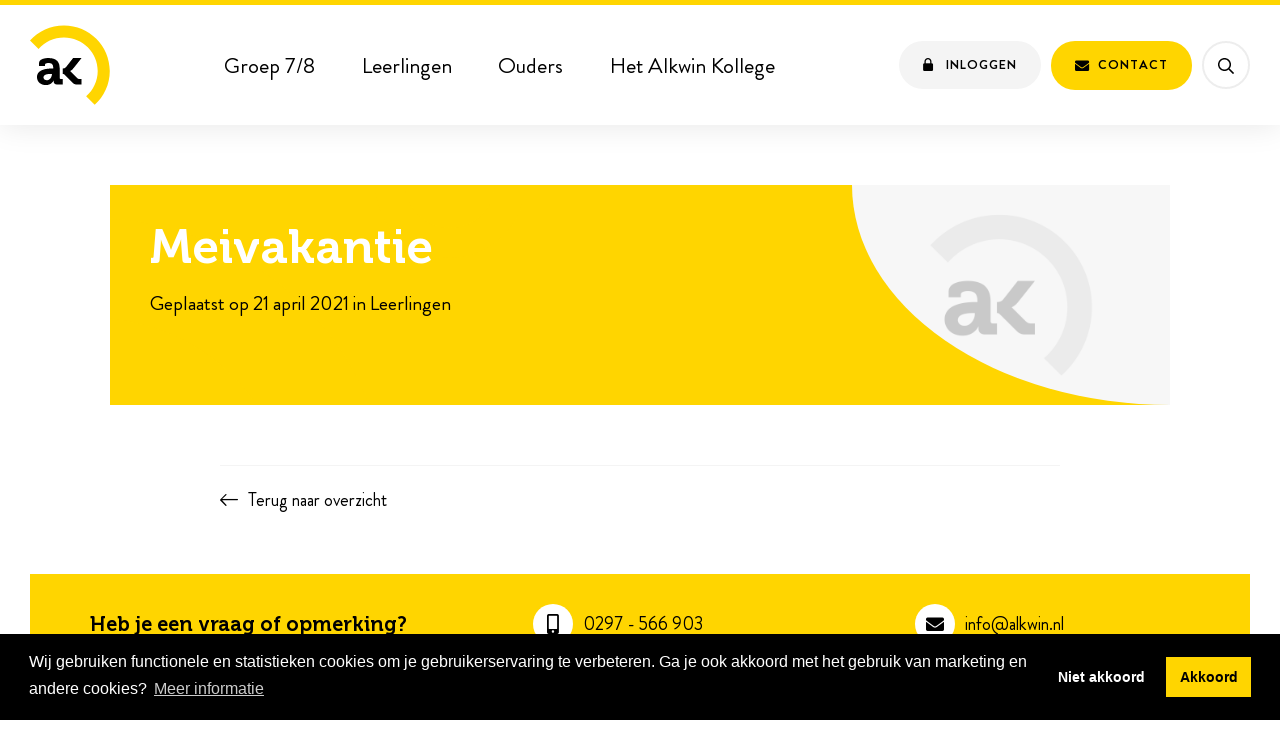

--- FILE ---
content_type: text/html; charset=UTF-8
request_url: https://alkwin.nl/activiteit/meivakantie/
body_size: 6531
content:
<!DOCTYPE HTML><html lang="nl-NL" prefix="og: https://ogp.me/ns#"><head><meta http-equiv="X-UA-Compatible" content="IE=edge,chrome=1"><meta name="viewport" content="width=device-width, initial-scale=1, shrink-to-fit=no"><meta charset="UTF-8"><link media="all" href="https://alkwin.nl/wp-content/cache/autoptimize/css/autoptimize_a9ec8aeb2bf6658e8aef6d10dc4e8df0.css" rel="stylesheet"><title>Meivakantie | Alkwin Kollege</title><meta name="robots" content="follow, index, max-snippet:-1, max-video-preview:-1, max-image-preview:large"/><link rel="canonical" href="https://alkwin.nl/activiteit/meivakantie/" /><meta property="og:locale" content="nl_NL" /><meta property="og:type" content="article" /><meta property="og:title" content="Meivakantie | Alkwin Kollege" /><meta property="og:url" content="https://alkwin.nl/activiteit/meivakantie/" /><meta property="og:site_name" content="Alkwin Kollege" /><meta property="article:publisher" content="https://www.facebook.com/alkwin.kollegeuithoorn" /><meta property="article:section" content="Leerlingen" /><meta property="article:published_time" content="2021-04-21T13:55:28+01:00" /><meta name="twitter:card" content="summary_large_image" /><meta name="twitter:title" content="Meivakantie | Alkwin Kollege" /> <script type="application/ld+json" class="rank-math-schema">{"@context":"https://schema.org","@graph":[{"@type":["EducationalOrganization","Organization"],"@id":"https://alkwin.nl/#organization","name":"Alkwin Kollege","url":"https://alkwin.nl","sameAs":["https://www.facebook.com/alkwin.kollegeuithoorn"],"logo":{"@type":"ImageObject","@id":"https://alkwin.nl/#logo","url":"https://alkwin.nl/wp-content/uploads/2019/08/alkwinkollege_avatar-1.png","contentUrl":"https://alkwin.nl/wp-content/uploads/2019/08/alkwinkollege_avatar-1.png","caption":"Alkwin Kollege","inLanguage":"nl-NL","width":"160","height":"160"}},{"@type":"WebSite","@id":"https://alkwin.nl/#website","url":"https://alkwin.nl","name":"Alkwin Kollege","publisher":{"@id":"https://alkwin.nl/#organization"},"inLanguage":"nl-NL"},{"@type":"WebPage","@id":"https://alkwin.nl/activiteit/meivakantie/#webpage","url":"https://alkwin.nl/activiteit/meivakantie/","name":"Meivakantie | Alkwin Kollege","datePublished":"2021-04-21T13:55:28+01:00","dateModified":"2021-04-21T13:55:28+01:00","isPartOf":{"@id":"https://alkwin.nl/#website"},"inLanguage":"nl-NL"},{"@type":"Person","@id":"https://alkwin.nl/author/c-van-schaikalkwin-nl/","name":"Carina van Schaik","url":"https://alkwin.nl/author/c-van-schaikalkwin-nl/","image":{"@type":"ImageObject","@id":"https://secure.gravatar.com/avatar/d69565b0d86d14fff3c52cbb52901042e5b153225495155cdc87a0b072ec7271?s=96&amp;d=mm&amp;r=g","url":"https://secure.gravatar.com/avatar/d69565b0d86d14fff3c52cbb52901042e5b153225495155cdc87a0b072ec7271?s=96&amp;d=mm&amp;r=g","caption":"Carina van Schaik","inLanguage":"nl-NL"},"worksFor":{"@id":"https://alkwin.nl/#organization"}},{"@type":"NewsArticle","headline":"Meivakantie | Alkwin Kollege","datePublished":"2021-04-21T13:55:28+01:00","dateModified":"2021-04-21T13:55:28+01:00","author":{"@id":"https://alkwin.nl/author/c-van-schaikalkwin-nl/","name":"Carina van Schaik"},"publisher":{"@id":"https://alkwin.nl/#organization"},"name":"Meivakantie | Alkwin Kollege","@id":"https://alkwin.nl/activiteit/meivakantie/#richSnippet","isPartOf":{"@id":"https://alkwin.nl/activiteit/meivakantie/#webpage"},"inLanguage":"nl-NL","mainEntityOfPage":{"@id":"https://alkwin.nl/activiteit/meivakantie/#webpage"}}]}</script> <link rel="alternate" title="oEmbed (JSON)" type="application/json+oembed" href="https://alkwin.nl/wp-json/oembed/1.0/embed?url=https%3A%2F%2Falkwin.nl%2Factiviteit%2Fmeivakantie%2F" /><link rel="alternate" title="oEmbed (XML)" type="text/xml+oembed" href="https://alkwin.nl/wp-json/oembed/1.0/embed?url=https%3A%2F%2Falkwin.nl%2Factiviteit%2Fmeivakantie%2F&#038;format=xml" /> <script type="text/javascript" src="https://alkwin.nl/wp-includes/js/jquery/jquery.min.js?ver=3.7.1" id="jquery-core-js"></script> <script type="text/javascript" id="ai-js-js-extra">var MyAjax = {"ajaxurl":"https://alkwin.nl/wp-admin/admin-ajax.php","security":"2b50e559df"};
//# sourceURL=ai-js-js-extra</script> <link rel="https://api.w.org/" href="https://alkwin.nl/wp-json/" /><link rel="EditURI" type="application/rsd+xml" title="RSD" href="https://alkwin.nl/xmlrpc.php?rsd" /><link rel='shortlink' href='https://alkwin.nl/?p=2538' /><link rel="apple-touch-icon" sizes="180x180" href="https://alkwin.nl/wp-content/themes/alkwin/dist/images/apple-touch-icon.png"><link rel="icon" type="image/png" sizes="32x32" href="https://alkwin.nl/wp-content/themes/alkwin/dist/images/favicon-32x32.png"><link rel="icon" type="image/png" sizes="16x16" href="https://alkwin.nl/wp-content/themes/alkwin/dist/images/favicon-16x16.png"> <script>(function(w,d,s,l,i){w[l]=w[l]||[];w[l].push({'gtm.start':
new Date().getTime(),event:'gtm.js'});var f=d.getElementsByTagName(s)[0],
j=d.createElement(s),dl=l!='dataLayer'?'&l='+l:'';j.async=true;j.src=
'https://www.googletagmanager.com/gtm.js?id='+i+dl;f.parentNode.insertBefore(j,f);
})(window,document,'script','dataLayer','GTM-WXGQZ4T');</script> </head><body data-rsssl=1 class="wp-singular activity-template-default single single-activity postid-2538 wp-theme-alkwin "> <noscript><iframe src="https://www.googletagmanager.com/ns.html?id=GTM-WXGQZ4T" height="0" width="0" style="display: none; visibility: hidden;"></iframe></noscript><header class="header"><div class="container"><div class="header__logo"> <a href="https://alkwin.nl"> <svg id="logo" xmlns="http://www.w3.org/2000/svg" viewbox="0 0 80 80"><g fill="none" fill-rule="evenodd"><path id="logo-shape" fill="#000" d="M8.5687 23.9116c6.1892-7.0498 15.278-11.5166 25.4017-11.5166 18.6028 0 33.7376 15.0634 33.7376 33.5789 0 10.075-4.4876 19.1215-11.5712 25.2815l8.5691 8.5287c9.2588-8.3434 15.0772-20.4 15.0772-33.8102C79.783 20.7912 59.272.3773 33.9704.3773 20.4963.3773 8.3825 6.1678 0 15.3833l8.5687 8.5283z"/><path id="logo-text" fill="#000" d="M16.848 55.2313c2.965 0 5.0583-3.1245 5.0583-5.8151v-.5208h-.9593c-2.878 0-7.4563.3906-7.4563 3.4717 0 1.4755 1.09 2.8642 3.3574 2.8642m5.5507-11.7419h.8144v-.4185c0-3.6981-1.4764-5.066-4.7848-5.066-1.1708 0-3.4617.3041-3.4617 1.7226v1.368H8.9603v-2.736c0-4.8127 6.8212-5.3195 9.5189-5.3195 8.6536 0 11.1984 4.509 11.1984 10.2845v9.6257c0 .7094.4073 1.1147 1.12 1.1147h2.036v5.4207h-5.8028c-2.3924 0-3.3088-1.317-3.3088-2.837 0-.6584.0512-1.1143.0512-1.1143h-.102s-1.9852 4.5596-7.8389 4.5596c-4.632 0-8.8572-2.8879-8.8572-8.0554 0-8.1057 11.1989-8.5491 15.4237-8.5491zm17.786 2.6529l1.4173 1.4105 5.5595 5.5332a3.3654 3.3654 0 0 0 2.3742.979h2.0303v5.4207h-5.0165c-1.434 0-2.8087-.5668-3.8222-1.5755l-8.6745-8.6344a1.306 1.306 0 0 0-.922-.3803h-.2973v-5.406H33.1a3.7457 3.7457 0 0 0 2.9437-1.4272l7.0988-9.0223h8.4235l-8.2646 10.4087a9.8682 9.8682 0 0 1-3.1166 2.586v.1076z"/></g></svg> </a></div><nav class="header__navigation"><ul id="menu-hoofdnavigatie" class="menu"><li id="menu-item-4363" class="menu-item menu-item-type-post_type menu-item-object-page menu-item-4363"><a href="https://alkwin.nl/groep8/">Groep 7/8</a></li><li id="menu-item-470" class="menu-item menu-item-type-post_type menu-item-object-page menu-item-470"><a href="https://alkwin.nl/leerlingen/">Leerlingen</a></li><li id="menu-item-523" class="menu-item--blue menu-item menu-item-type-post_type menu-item-object-page menu-item-523"><a href="https://alkwin.nl/ouders/">Ouders</a></li><li id="menu-item-227" class="menu-item--turquoise menu-item menu-item-type-post_type menu-item-object-page menu-item-227"><a href="https://alkwin.nl/alkwin-kollege/">Het Alkwin Kollege</a></li></ul></nav><div class="header__buttons"><div class="header__button header__button--toggle"> <button type="button" class="button button--white button--small js-toggle-overlay-nav"> <span class="button__container"> <span class="button__icon button__icon--hamburger"> <span></span> <span></span> <span></span> </span> <span class="button__label"> Menu </span> </span> </button></div><div class="header__button header__button--contact"> <a href="https://alkwin.nl/contact/" class="button button--primary button--small" target=""> <span class="button__container"> <span class="button__icon"> <i class="icon-envelope"></i> </span> <span class="button__label"> Contact </span> </span> </a></div><div class="header__button header__button--login"> <a href="https://alkwin.nl/inloggen/" class="button button--grey button--small" target=""> <span class="button__icon"> <i class="icon-lock"></i> </span> <span class="button__label"> Inloggen </span> </a></div></div><div class="header__search"><form role="search" method="get" class="searchform" action="https://alkwin.nl/"> <button class="searchform__button"> <span class="screenreader">Zoeken...</span> </button><div class="searchform__container"> <input type="search" id="searchform" class="searchform__input" placeholder="Zoeken naar..." name="s"></div></form></div></div></header><div class="section section--padding-sm section--bg-white"><div class="container"><div class="panorama"><h1 class="panorama__title"> Meivakantie</h1><div class="panorama__meta"> Geplaatst op 21 april 2021 in Leerlingen</div><figure class="panorama__image" style="background-image: url('https://alkwin.nl/wp-content/themes/alkwin/dist/images/placeholder@2x.png');"></figure> <span class="panorama__element panorama__element--1"></span> <span class="panorama__element panorama__element--2"></span> <span class="panorama__element panorama__element--3"></span></div><div class="content"><div class="post-detail"><div class="clear"></div></div><div class="content__back"> <a href="https://alkwin.nl/nieuws/"> Terug naar overzicht </a></div></div></div></div><footer class="footer"><div class="footer-contact"><div class="container"><div class="footer-contact__label"> <strong>Heb je een vraag of opmerking?</strong></div><div class="footer-contact__items"><div class="footer-contact__item"> <i class="footer-contact__icon icon-mobile"></i> <a href="tel:0297566903"> 0297 - 566 903 </a></div><div class="footer-contact__item"> <i class="footer-contact__icon icon-envelope"></i> <a href="mailto:info&#064;a&#108;&#107;wi&#110;.n&#108;"> &#105;nfo&#064;al&#107;win&#046;&#110;&#108; </a></div></div></div></div><div class="footer__widgets"><div class="container"><div class="footer__widget footer__widget--copyright"><figure class="footer__logo"> <svg xmlns="http://www.w3.org/2000/svg" width="150" height="64"> <g fill="none" fill-rule="evenodd"> <path id="logo-shape" fill="#000" d="M6.78 19.0097c4.8972-5.6046 12.0888-9.1557 20.099-9.1557 14.7196 0 26.695 11.9754 26.695 26.6952 0 8.0097-3.5508 15.2016-9.1557 20.0988l6.7803 6.7803c7.326-6.633 11.9298-16.218 11.9298-26.879C63.1284 16.529 46.899.2998 26.879.2998 16.2177.3 6.6327 4.9034 0 12.2297l6.78 6.78z"/> <path id="logo-text" fill="#000" d="M17.3333 39.2859v-.414h-.759c-2.2773 0-5.8998.3105-5.8998 2.76 0 1.173.8625 2.277 2.6565 2.277 2.346 0 4.0023-2.484 4.0023-4.623zm1.0341-4.7118v-.3327c0-2.94-1.1682-4.0275-3.786-4.0275-.9264 0-2.739.2418-2.739 1.3695v1.0875H7.0898v-2.175c0-3.8262 5.3973-4.2291 7.5318-4.2291 6.8472 0 8.8608 3.5847 8.8608 8.1762v7.6524c0 .564.3222.8862.8862.8862h1.611v4.3095h-4.5915c-1.893 0-2.618-1.047-2.618-2.2554 0-.5235.0404-.886.0404-.886h-.0807s-1.5708 3.625-6.2025 3.625c-3.665 0-7.0083-2.296-7.0083-6.4041 0-6.444 8.8611-6.7965 12.204-6.7965h.6444zm62.549-13.4789v-.281h-.5154c-1.5462 0-4.0059.2108-4.0059 1.874 0 .7965.5856 1.5462 1.8036 1.5462 1.5933 0 2.7177-1.6866 2.7177-3.1392zm-.047-2.319v-.0939c0-1.71-.6793-2.3424-2.202-2.3424-.5389 0-1.5928.1404-1.5928.7965v.6324h-2.7645v-1.265c0-2.2255 3.139-2.4598 4.381-2.4598 3.9821 0 5.1533 2.085 5.1533 4.7553v4.4511c0 .328.1875.5154.5154.5154h.9372v2.5065h-2.6706c-1.101 0-1.5225-.609-1.5225-1.3116 0-.3045.0231-.5154.0231-.5154h-.0468s-.9135 2.1081-3.6075 2.1081c-2.1318 0-4.076-1.3353-4.076-3.7245 0-3.7482 5.1536-4.0527 7.098-4.0527h.3746zm6.0203-5.888c0-.3513-.1875-.5154-.5154-.5154h-.9372v-2.53h2.8347c1.101 0 1.593.492 1.593 1.593v11.8147c0 .3279.1872.5154.5154.5154h.9135v2.5065h-2.811c-1.1244 0-1.593-.4686-1.593-1.593V12.8882zm6.1722 0c0-.3513-.1875-.5154-.5157-.5154h-.9369v-2.53h2.8344c1.101 0 1.593.2578 1.593 1.3585v7.3407h.8904c.3747 0 .8667-.0705 1.1244-.4452l2.4363-3.7716h3.3033l-3.0222 4.4976c-.5154.7497-.89.9372-.89.9372v.0468s.4214.164.8432.9372l1.3587 2.5767c.1872.3516.4218.4452.984.4452h.7965v2.5065h-2.2023c-1.0074 0-1.4055-.1641-1.874-1.0305l-1.9912-3.7482c-.2343-.4218-.726-.4452-1.101-.4452h-.656v5.2239h-2.9749V12.8882zM31.7963 36.683l1.1214 1.1214 4.3989 4.3989a2.6565 2.6565 0 0 0 1.8786.7782h1.6065v4.3095h-3.9693a4.2768 4.2768 0 0 1-3.0243-1.2525l-6.8637-6.8643a1.0308 1.0308 0 0 0-.7296-.3024h-.2352v-4.2978h.2109a2.9587 2.9587 0 0 0 2.3292-1.1346l5.6169-7.1727h6.665l-6.5393 8.2749a7.8167 7.8167 0 0 1-2.466 2.0559v.0855zm73.6898-19.4063c-.1172-.3516-.3044-.4215-.6557-.4215h-.328v-2.5301h2.0383c.9836 0 1.452.3044 1.6865 1.2182l1.7569 6.6295c.164.6324.2343 1.265.2343 1.265h.0468s.0936-.6326.281-1.265l2.202-7.801h2.6239l2.2253 7.801c.1876.6324.2578 1.265.2578 1.265h.0468s.0701-.6326.2343-1.265l1.7333-6.6294c.2346-.9139.703-1.2183 1.687-1.2183h2.0378v2.5302h-.3275c-.3514 0-.5155.0698-.6562.4215l-2.8577 8.9954h-3.3501l-2.0383-6.8169c-.1872-.6327-.281-1.2885-.281-1.2885h-.0469s-.117.6559-.3045 1.2886l-2.0148 6.8168h-3.3731l-2.8582-8.9955zm20.9918.0938c0-.3516-.1875-.5154-.5154-.5154h-.9372V14.325h2.8344c1.1013 0 1.57.492 1.57 1.593v7.3326c0 .3279.1874.5151.5153.5151h.937v2.5068h-2.8348c-1.1007 0-1.5693-.4686-1.5693-1.593v-7.3089zm6.1562 0c0-.3516-.1872-.5154-.5154-.5154h-.937V14.325h2.7409c1.0545 0 1.5696.492 1.5696 1.3353v.3516c0 .2577-.0468.5154-.0468.5154h.0468c.5154-1.0074 1.8039-2.4831 4.2168-2.4831 2.6472 0 4.1697 1.3818 4.1697 4.5444v4.662c0 .3279.1875.5151.5154.5151h.9369v2.5068h-2.8344c-1.1244 0-1.593-.4686-1.593-1.593v-5.4819c0-1.452-.375-2.436-1.8741-2.436-1.593 0-2.7876 1.0071-3.2094 2.436-.1638.492-.234 1.0311-.234 1.593v5.4819h-2.952v-8.9019zM74.4742 33.906c0-.3513-.1875-.5154-.5157-.5154h-.9369v-2.5299h2.8344c1.101 0 1.593.2577 1.593 1.3587v7.3404h.8904c.375 0 .8667-.0705 1.1244-.4452l2.4363-3.7716h3.3033l-3.0222 4.4976c-.5154.7497-.89.9372-.89.9372v.0468s.4217.1641.8432.9375l1.3587 2.5764c.1875.3516.4218.4455.984.4455h.7965v2.5062h-2.202c-1.0074 0-1.4058-.164-1.874-1.0305l-1.9915-3.7482c-.2343-.4218-.726-.4452-1.1007-.4452h-.6564v5.224h-2.9748V33.906zm21.3427 7.4107c0-2.202-1.6167-3.7248-3.5607-3.7248-1.9209 0-3.5373 1.5228-3.5373 3.7248 0 2.2257 1.6164 3.7248 3.5373 3.7248 1.944 0 3.5607-1.4991 3.5607-3.7248zm2.9985 0c0 3.678-2.9049 6.255-6.5592 6.255-3.6312 0-6.5358-2.577-6.5358-6.255 0-3.6546 2.9046-6.2547 6.5358-6.2547 3.6543 0 6.5592 2.6 6.5592 6.2547zm1.9135-7.4107c0-.3513-.1875-.5154-.5154-.5154h-.9372v-2.5299h2.8344c1.1013 0 1.5933.492 1.5933 1.593v11.8146c0 .3282.1872.5157.5154.5157h.9135v2.5062h-2.811c-1.1247 0-1.593-.4683-1.593-1.5927V33.906zm6.1837 0c0-.3513-.1872-.5154-.5154-.5154h-.9372v-2.5299h2.8347c1.101 0 1.5933.492 1.5933 1.593v11.8146c0 .3282.1872.5157.5154.5157h.9135v2.5062h-2.811c-1.1247 0-1.5933-.4683-1.5933-1.5927V33.906zm13.432 5.8647c-.0468-1.4292-1.0308-2.4129-2.2488-2.4129-1.5228 0-2.6004.9135-2.9283 2.4129h5.1771zm3.0453.9603c0 .3516-.0702 1.101-.0702 1.101h-8.2458c.234 2.1084 1.7802 3.2094 3.5841 3.2094 1.921 0 3.3498-1.3353 3.3498-1.3353l1.242 2.0616s-1.8276 1.8039-4.8024 1.8039c-3.959 0-6.419-2.8581-6.419-6.255 0-3.6777 2.4833-6.2544 6.0674-6.2544 3.42 0 5.2941 2.5065 5.2941 5.6688zm7.1867-3.1393c-1.804 0-2.788 1.3122-2.788 3.3267 0 2.085 1.0543 3.6312 2.9755 3.6312 1.4289 0 2.7873-.8202 2.7873-3.5142 0-2.7174-1.3584-3.4437-2.9748-3.4437zm3.1623-.843h.0468v-.3048c0-.5388.3747-1.101 1.3119-1.101h2.7645v2.5302h-.9138c-.3045 0-.5154.1638-.5154.4686v8.2227c0 4.0995-3.186 5.6454-6.3015 5.6454-1.4991 0-3.0924-.4215-4.24-1.0305l.9136-2.343s1.476.7965 3.3027.7965c1.8039 0 3.3738-.7728 3.3738-2.9283v-.5619c0-.281.0234-.6327.0234-.6327h-.0471c-.7026 1.0071-1.7334 1.5462-3.3264 1.5462-3.4203 0-5.3643-2.7645-5.3643-6.0438 0-3.2799 1.8504-5.9502 5.2938-5.9502 2.7645 0 3.678 1.6866 3.678 1.6866zm13.1674 3.022c-.0468-1.4292-1.0308-2.4129-2.2488-2.4129-1.5228 0-2.6004.9135-2.9283 2.4129h5.1771zm3.0453.9603c0 .3516-.0702 1.101-.0702 1.101h-8.2458c.234 2.1084 1.7802 3.2094 3.5841 3.2094 1.921 0 3.3498-1.3353 3.3498-1.3353l1.242 2.0616s-1.8276 1.8039-4.8027 1.8039c-3.9588 0-6.4188-2.8581-6.4188-6.255 0-3.6777 2.4834-6.2544 6.0675-6.2544 3.42 0 5.2941 2.5065 5.2941 5.6688zM126.478 12.9825V9.843h2.9517v3.1395h-2.9517z"/> </g> </svg></figure><p> &copy; Alkwin Kollege 2026<br> Alle rechten voorbehouden<br><br> Webdesign door <a href="https://www.chapterzero.nl" target="_blank">Chapter Zero</a></p></div><div class="footer__widget"><h4 class="footer__title"> Alkwin</h4><nav class="footer__menu"><ul id="menu-hoofdnavigatie-2" class="menu"><li class="menu-item menu-item-type-post_type menu-item-object-page menu-item-4363"><a href="https://alkwin.nl/groep8/">Groep 7/8</a></li><li class="menu-item menu-item-type-post_type menu-item-object-page menu-item-470"><a href="https://alkwin.nl/leerlingen/">Leerlingen</a></li><li class="menu-item--blue menu-item menu-item-type-post_type menu-item-object-page menu-item-523"><a href="https://alkwin.nl/ouders/">Ouders</a></li><li class="menu-item--turquoise menu-item menu-item-type-post_type menu-item-object-page menu-item-227"><a href="https://alkwin.nl/alkwin-kollege/">Het Alkwin Kollege</a></li></ul></nav></div><div class="footer__widget"><h4 class="footer__title"> Volg ons</h4><nav class="footer__menu"><ul><li><a href="https://www.facebook.com/alkwin.kollegeuithoorn/" target="_blank">Facebook</a></li><li><a href="https://www.instagram.com/alkwinkollegeuithoorn/" target="_blank">Instagram</a></li></ul></nav></div><div class="footer__widget"><h4 class="footer__title"> Contactgegevens</h4><div class="footer__text"><p> Weegbree 55<br> 1422 MT Uithoorn<br> Telefoon: 0297 - 566 903<br> E-mail: info@alkwin.nl</p></div></div></div></div></footer><div class="overlay-nav"><figure class="overlay-nav__logo"> <svg id="logo" xmlns="http://www.w3.org/2000/svg" viewbox="0 0 80 80"><g fill="none" fill-rule="evenodd"><path id="logo-shape" fill="#000" d="M8.5687 23.9116c6.1892-7.0498 15.278-11.5166 25.4017-11.5166 18.6028 0 33.7376 15.0634 33.7376 33.5789 0 10.075-4.4876 19.1215-11.5712 25.2815l8.5691 8.5287c9.2588-8.3434 15.0772-20.4 15.0772-33.8102C79.783 20.7912 59.272.3773 33.9704.3773 20.4963.3773 8.3825 6.1678 0 15.3833l8.5687 8.5283z"/><path id="logo-text" fill="#000" d="M16.848 55.2313c2.965 0 5.0583-3.1245 5.0583-5.8151v-.5208h-.9593c-2.878 0-7.4563.3906-7.4563 3.4717 0 1.4755 1.09 2.8642 3.3574 2.8642m5.5507-11.7419h.8144v-.4185c0-3.6981-1.4764-5.066-4.7848-5.066-1.1708 0-3.4617.3041-3.4617 1.7226v1.368H8.9603v-2.736c0-4.8127 6.8212-5.3195 9.5189-5.3195 8.6536 0 11.1984 4.509 11.1984 10.2845v9.6257c0 .7094.4073 1.1147 1.12 1.1147h2.036v5.4207h-5.8028c-2.3924 0-3.3088-1.317-3.3088-2.837 0-.6584.0512-1.1143.0512-1.1143h-.102s-1.9852 4.5596-7.8389 4.5596c-4.632 0-8.8572-2.8879-8.8572-8.0554 0-8.1057 11.1989-8.5491 15.4237-8.5491zm17.786 2.6529l1.4173 1.4105 5.5595 5.5332a3.3654 3.3654 0 0 0 2.3742.979h2.0303v5.4207h-5.0165c-1.434 0-2.8087-.5668-3.8222-1.5755l-8.6745-8.6344a1.306 1.306 0 0 0-.922-.3803h-.2973v-5.406H33.1a3.7457 3.7457 0 0 0 2.9437-1.4272l7.0988-9.0223h8.4235l-8.2646 10.4087a9.8682 9.8682 0 0 1-3.1166 2.586v.1076z"/></g></svg></figure><nav class="overlay-nav__menu"><ul id="menu-hoofdnavigatie-3" class="menu"><li class="menu-item menu-item-type-post_type menu-item-object-page menu-item-has-children menu-item-4363"><a href="https://alkwin.nl/groep8/">Groep 7/8</a><ul class="sub-menu"><li id="menu-item-4368" class="menu-item menu-item-type-post_type menu-item-object-page menu-item-4368"><a href="https://alkwin.nl/wij-ontdekken/">Ontdekken</a></li><li id="menu-item-4367" class="menu-item menu-item-type-post_type menu-item-object-page menu-item-4367"><a href="https://alkwin.nl/wij-creeren/">Creëren</a></li><li id="menu-item-4366" class="menu-item menu-item-type-post_type menu-item-object-page menu-item-4366"><a href="https://alkwin.nl/wij-verbinden/">Verbinden</a></li><li id="menu-item-4365" class="menu-item menu-item-type-post_type menu-item-object-page menu-item-4365"><a href="https://alkwin.nl/wij-ondersteunen/">Ondersteunen</a></li><li id="menu-item-4364" class="menu-item menu-item-type-post_type menu-item-object-page menu-item-4364"><a href="https://alkwin.nl/open-dag/">Open Dag</a></li><li id="menu-item-4371" class="menu-item menu-item-type-post_type menu-item-object-page menu-item-4371"><a href="https://alkwin.nl/lessenmiddag/">Lessenmiddag</a></li><li id="menu-item-4369" class="menu-item menu-item-type-post_type menu-item-object-page menu-item-4369"><a href="https://alkwin.nl/brugklas-leerroutes/">Brugklas en leerroutes</a></li><li id="menu-item-4372" class="menu-item menu-item-type-post_type menu-item-object-page menu-item-4372"><a href="https://alkwin.nl/aanmelden/">Aanmelden</a></li></ul></li><li class="menu-item menu-item-type-post_type menu-item-object-page menu-item-has-children menu-item-470"><a href="https://alkwin.nl/leerlingen/">Leerlingen</a><ul class="sub-menu"><li id="menu-item-876" class="menu-item menu-item-type-post_type menu-item-object-page menu-item-876"><a href="https://alkwin.nl/leerlingen/school-en-afdelingsleiders/">Afdelingsleiders</a></li><li id="menu-item-4236" class="menu-item menu-item-type-post_type menu-item-object-page menu-item-4236"><a href="https://alkwin.nl/leerlingen/alkwin-de-wereld-in/">Alkwin de Wereld in</a></li><li id="menu-item-245" class="menu-item menu-item-type-post_type menu-item-object-page menu-item-245"><a href="https://alkwin.nl/leerlingen/begeleiding/">Begeleiding</a></li><li id="menu-item-244" class="menu-item menu-item-type-post_type menu-item-object-page menu-item-244"><a href="https://alkwin.nl/leerlingen/decaan/">Decanaat</a></li><li id="menu-item-247" class="menu-item menu-item-type-post_type menu-item-object-page menu-item-247"><a href="https://alkwin.nl/leerlingen/leerlingenraad/">Leerlingenraad</a></li><li id="menu-item-248" class="menu-item menu-item-type-post_type menu-item-object-page menu-item-248"><a href="https://alkwin.nl/leerlingen/mediatheek/">Mediatheek</a></li><li id="menu-item-250" class="menu-item menu-item-type-post_type menu-item-object-page menu-item-250"><a href="https://alkwin.nl/leerlingen/toetsen-en-examens/">Toetsen en examens</a></li><li id="menu-item-636" class="menu-item menu-item-type-custom menu-item-object-custom menu-item-636"><a href="https://alkwin.nl/vooruitzichten/">Vooruitzichten</a></li></ul></li><li class="menu-item--blue menu-item menu-item-type-post_type menu-item-object-page menu-item-has-children menu-item-523"><a href="https://alkwin.nl/ouders/">Ouders</a><ul class="sub-menu"><li id="menu-item-614" class="menu-item menu-item-type-post_type menu-item-object-page menu-item-614"><a href="https://alkwin.nl/ouders/afdelingsleiders/">Afdelingsleiders</a></li><li id="menu-item-673" class="menu-item menu-item-type-post_type menu-item-object-page menu-item-673"><a href="https://alkwin.nl/ouders/begeleiding-2/">Begeleiding</a></li><li id="menu-item-630" class="menu-item menu-item-type-post_type menu-item-object-page menu-item-630"><a href="https://alkwin.nl/ouders/chromebooks/">Chromebooks</a></li><li id="menu-item-663" class="menu-item menu-item-type-post_type menu-item-object-page menu-item-663"><a href="https://alkwin.nl/ouders/rooster/">Rooster</a></li><li id="menu-item-2496" class="menu-item menu-item-type-post_type menu-item-object-page menu-item-2496"><a href="https://alkwin.nl/ouders/rooster/vakanties/">Vakanties</a></li><li id="menu-item-258" class="menu-item menu-item-type-post_type menu-item-object-page menu-item-258"><a href="https://alkwin.nl/ouders/ziekmelding/">Ziekmelding</a></li></ul></li><li class="menu-item--turquoise menu-item menu-item-type-post_type menu-item-object-page menu-item-has-children menu-item-227"><a href="https://alkwin.nl/alkwin-kollege/">Het Alkwin Kollege</a><ul class="sub-menu"><li id="menu-item-1992" class="menu-item menu-item-type-post_type menu-item-object-page menu-item-1992"><a href="https://alkwin.nl/alkwin-kollege/alkwin-aanbod/">Alkwin aanbod</a></li><li id="menu-item-4237" class="menu-item menu-item-type-post_type menu-item-object-page menu-item-4237"><a href="https://alkwin.nl/leerlingen/alkwin-de-wereld-in/">Alkwin de Wereld in</a></li><li id="menu-item-2019" class="menu-item menu-item-type-post_type menu-item-object-page menu-item-2019"><a href="https://alkwin.nl/alkwin-kollege/medezeggenschap/">Medezeggenschap</a></li><li id="menu-item-228" class="menu-item menu-item-type-post_type menu-item-object-page menu-item-228"><a href="https://alkwin.nl/alkwin-kollege/over-ons/">Over ons</a></li><li id="menu-item-231" class="menu-item menu-item-type-post_type menu-item-object-page menu-item-231"><a href="https://alkwin.nl/alkwin-kollege/vacatures/">Vacatures</a></li><li id="menu-item-408" class="menu-item menu-item-type-post_type menu-item-object-page menu-item-408"><a href="https://alkwin.nl/alkwin-kollege/publicaties/">Publicaties</a></li><li id="menu-item-2013" class="menu-item menu-item-type-post_type menu-item-object-page menu-item-2013"><a href="https://alkwin.nl/alkwin-kollege/schoolgids/">Schoolgids</a></li><li id="menu-item-1998" class="menu-item menu-item-type-post_type menu-item-object-page menu-item-1998"><a href="https://alkwin.nl/alkwin-kollege/stage-lopen/">Stage lopen</a></li><li id="menu-item-2432" class="menu-item menu-item-type-post_type menu-item-object-page menu-item-2432"><a href="https://alkwin.nl/alkwin-kollege/aanmelden-zij-instroom/">Zij-instroom</a></li><li id="menu-item-3200" class="menu-item menu-item-type-post_type menu-item-object-page menu-item-3200"><a href="https://alkwin.nl/alkwin-kollege/voedingsbeleid/">Voedingsbeleid</a></li></ul></li></ul></nav> <span class="overlay-nav__element overlay-nav__element--1"></span> <span class="overlay-nav__element overlay-nav__element--2"></span> <button type="button" class="overlay-nav__close js-toggle-overlay-nav"></button></div> <script type="speculationrules">{"prefetch":[{"source":"document","where":{"and":[{"href_matches":"/*"},{"not":{"href_matches":["/wp-*.php","/wp-admin/*","/wp-content/uploads/*","/wp-content/*","/wp-content/plugins/*","/wp-content/themes/alkwin/*","/*\\?(.+)"]}},{"not":{"selector_matches":"a[rel~=\"nofollow\"]"}},{"not":{"selector_matches":".no-prefetch, .no-prefetch a"}}]},"eagerness":"conservative"}]}</script>  <script type="text/javascript">var sbiajaxurl = "https://alkwin.nl/wp-admin/admin-ajax.php";</script> <script defer src="https://alkwin.nl/wp-content/cache/autoptimize/js/autoptimize_ae2aaff1afc849e8f11ead0bb8f1931f.js"></script></body></html>

--- FILE ---
content_type: text/css; charset=UTF-8
request_url: https://alkwin.nl/wp-content/cache/autoptimize/css/autoptimize_a9ec8aeb2bf6658e8aef6d10dc4e8df0.css
body_size: 21881
content:
img:is([sizes=auto i],[sizes^="auto," i]){contain-intrinsic-size:3000px 1500px}
#sb_instagram{width:100%;margin:0 auto;padding:0;-webkit-box-sizing:border-box;-moz-box-sizing:border-box;box-sizing:border-box}#sb_instagram #sbi_images,#sb_instagram.sbi_fixed_height{-webkit-box-sizing:border-box;-moz-box-sizing:border-box}#sb_instagram:after,.sbi_lb-commentBox:after,.sbi_lb-data:after,.sbi_lb-dataContainer:after,.sbi_lb-outerContainer:after{content:"";display:table;clear:both}#sb_instagram.sbi_fixed_height{overflow:hidden;overflow-y:auto;box-sizing:border-box}#sb_instagram #sbi_images{box-sizing:border-box;display:grid;width:100%;padding:12px 0}#sb_instagram .sbi_header_link{-webkit-box-shadow:none;box-shadow:none}#sb_instagram .sbi_header_link:hover,.sbi_lightbox a img{border:none}#sb_instagram #sbi_images .sbi_item{display:inline-block;width:100%;vertical-align:top;zoom:1;margin:0!important;text-decoration:none;opacity:1;overflow:hidden;-webkit-box-sizing:border-box;-moz-box-sizing:border-box;box-sizing:border-box;-webkit-transition:.5s;-moz-transition:.5s;-o-transition:.5s;transition:.5s}#sb_instagram #sbi_images .sbi_item.sbi_transition{opacity:0}#sb_instagram.sbi_col_1 #sbi_images,#sb_instagram.sbi_col_1.sbi_disable_mobile #sbi_images{grid-template-columns:repeat(1,1fr)}#sb_instagram.sbi_col_2 #sbi_images,#sb_instagram.sbi_col_2.sbi_disable_mobile #sbi_images{grid-template-columns:repeat(2,1fr)}#sb_instagram.sbi_col_3 #sbi_images,#sb_instagram.sbi_col_3.sbi_disable_mobile #sbi_images{grid-template-columns:repeat(3,1fr)}#sb_instagram.sbi_col_4 #sbi_images,#sb_instagram.sbi_col_4.sbi_disable_mobile #sbi_images{grid-template-columns:repeat(4,1fr)}#sb_instagram.sbi_col_5 #sbi_images,#sb_instagram.sbi_col_5.sbi_disable_mobile #sbi_images{grid-template-columns:repeat(5,1fr)}#sb_instagram.sbi_col_6 #sbi_images,#sb_instagram.sbi_col_6.sbi_disable_mobile #sbi_images{grid-template-columns:repeat(6,1fr)}#sb_instagram.sbi_col_7 #sbi_images,#sb_instagram.sbi_col_7.sbi_disable_mobile #sbi_images{grid-template-columns:repeat(7,1fr)}#sb_instagram.sbi_col_8 #sbi_images,#sb_instagram.sbi_col_8.sbi_disable_mobile #sbi_images{grid-template-columns:repeat(8,1fr)}#sb_instagram.sbi_col_9 #sbi_images,#sb_instagram.sbi_col_9.sbi_disable_mobile #sbi_images{grid-template-columns:repeat(9,1fr)}#sb_instagram.sbi_col_10 #sbi_images,#sb_instagram.sbi_col_10.sbi_disable_mobile #sbi_images{grid-template-columns:repeat(10,1fr)}#sb_instagram #sbi_load .sbi_load_btn,#sb_instagram .sbi_photo_wrap{position:relative}#sb_instagram .sbi_photo{display:block;text-decoration:none}#sb_instagram .sbi_photo img{width:100%;height:inherit;object-fit:cover;scale:1;transition:transform .5s ease-in-out;transition:transform .5s ease-in-out,-webkit-transform .5s ease-in-out;vertical-align:middle}#sb_instagram .sbi_no_js img,#sb_instagram br,#sb_instagram p:empty,#sb_instagram.sbi_no_js .sbi_load_btn,#sb_instagram.sbi_no_js .sbi_photo img{display:none}#sb_instagram a,#sb_instagram a:active,#sb_instagram a:focus,#sb_instagram a:hover,.sbi_lightbox a:active,.sbi_lightbox a:focus,.sbi_lightbox a:hover{outline:0}#sb_instagram img{display:block;padding:0!important;margin:0!important;max-width:100%!important;opacity:1!important}#sb_instagram .sbi_link{display:none;position:absolute;bottom:0;right:0;width:100%;padding:10px 0;background:rgba(0,0,0,.5);text-align:center;color:#fff;font-size:12px;line-height:1.1}#sb_instagram .sbi_link a{padding:0 6px;text-decoration:none;color:#fff;font-size:12px;line-height:1.1;display:inline-block;vertical-align:top;zoom:1}#sb_instagram .sbi_link .sbi_lightbox_link{padding-bottom:5px}#sb_instagram .sbi_link a:focus,#sb_instagram .sbi_link a:hover{text-decoration:underline}#sb_instagram .sbi_photo_wrap:focus .sbi_link,#sb_instagram .sbi_photo_wrap:hover .sbi_link{display:block}#sb_instagram svg:not(:root).svg-inline--fa{height:1em;display:inline-block}#sb_instagram .sbi_type_carousel .sbi_playbtn,#sb_instagram .sbi_type_carousel .svg-inline--fa.fa-play,#sb_instagram .sbi_type_video .sbi_playbtn,#sb_instagram .sbi_type_video .svg-inline--fa.fa-play,.sbi_type_carousel .fa-clone{display:block!important;position:absolute;z-index:1;color:rgba(255,255,255,.9);font-style:normal!important;text-shadow:0 0 8px rgba(0,0,0,.8)}#sb_instagram .sbi_type_carousel .sbi_playbtn,#sb_instagram .sbi_type_video .sbi_playbtn{z-index:2;top:50%;left:50%;margin-top:-24px;margin-left:-19px;padding:0;font-size:48px}#sb_instagram .sbi_type_carousel .fa-clone{right:12px;top:12px;font-size:24px;text-shadow:0 0 8px rgba(0,0,0,.3)}#sb_instagram .sbi_type_carousel .svg-inline--fa.fa-play,#sb_instagram .sbi_type_video .svg-inline--fa.fa-play,.sbi_type_carousel svg.fa-clone{-webkit-filter:drop-shadow(0px 0px 2px rgba(0,0,0,.4));filter:drop-shadow(0px 0px 2px rgba(0, 0, 0, .4))}#sb_instagram .sbi_loader{width:20px;height:20px;position:relative;top:50%;left:50%;margin:-10px 0 0 -10px;background-color:rgba(0,0,0,.5);border-radius:100%;-webkit-animation:1s ease-in-out infinite sbi-sk-scaleout;animation:1s ease-in-out infinite sbi-sk-scaleout}#sbi_load p{display:inline;padding:0;margin:0}#sb_instagram #sbi_load .sbi_loader{position:absolute;margin-top:-11px;background-color:#fff;opacity:1}@-webkit-keyframes sbi-sk-scaleout{0%{-webkit-transform:scale(0)}100%{-webkit-transform:scale(1);opacity:0}}@keyframes sbi-sk-scaleout{0%{-webkit-transform:scale(0);-ms-transform:scale(0);transform:scale(0)}100%{-webkit-transform:scale(1);-ms-transform:scale(1);transform:scale(1);opacity:0}}#sb_instagram .fa-spin,#sbi_lightbox .fa-spin{-webkit-animation:2s linear infinite fa-spin;animation:2s linear infinite fa-spin}#sb_instagram .fa-pulse,#sbi_lightbox .fa-pulse{-webkit-animation:1s steps(8) infinite fa-spin;animation:1s steps(8) infinite fa-spin}@-webkit-keyframes fa-spin{0%{-webkit-transform:rotate(0);transform:rotate(0)}100%{-webkit-transform:rotate(359deg);transform:rotate(359deg)}}@keyframes fa-spin{0%{-webkit-transform:rotate(0);transform:rotate(0)}100%{-webkit-transform:rotate(359deg);transform:rotate(359deg)}}.sbi-screenreader{text-indent:-9999px!important;display:block!important;width:0!important;height:0!important;line-height:0!important;text-align:left!important;overflow:hidden!important}#sb_instagram .sb_instagram_header,.sb_instagram_header{overflow:hidden;position:relative;-webkit-box-sizing:border-box;-moz-box-sizing:border-box;box-sizing:border-box;padding:12px 0}#sb_instagram .sb_instagram_header a,.sb_instagram_header a{transition:color .5s;text-decoration:none}.sb_instagram_header.sbi_header_outside{float:none;margin-left:auto!important;margin-right:auto!important;display:flex}.sbi_no_avatar .sbi_header_img{background:#333;color:#fff;width:50px;height:50px;position:relative}.sb_instagram_header .sbi_header_hashtag_icon{opacity:0;position:absolute;width:100%;top:0;bottom:0;left:0;text-align:center;color:#fff;background:rgba(0,0,0,.75)}.sbi_no_avatar .sbi_header_hashtag_icon{display:block;color:#fff;opacity:.9;-webkit-transition:background .6s linear,color .6s linear;-moz-transition:background .6s linear,color .6s linear;-o-transition:background .6s linear,color .6s linear;transition:background .6s linear,color .6s linear}.sbi_no_avatar:hover .sbi_header_hashtag_icon{display:block;opacity:1;-webkit-transition:background .2s linear,color .2s linear;-moz-transition:background .2s linear,color .2s linear;-o-transition:background .2s linear,color .2s linear;transition:background .2s linear,color .2s linear}@media all and (min-width:480px){#sb_instagram .sb_instagram_header.sbi_medium .sbi_header_img,#sb_instagram .sb_instagram_header.sbi_medium .sbi_header_img img,.sb_instagram_header.sbi_medium .sbi_header_img,.sb_instagram_header.sbi_medium .sbi_header_img img{width:80px;height:80px;border-radius:50%}#sb_instagram .sb_instagram_header.sbi_medium .sbi_header_text h3,.sb_instagram_header.sbi_medium .sbi_header_text h3{font-size:20px}#sb_instagram .sb_instagram_header.sbi_medium .sbi_header_text .sbi_bio,#sb_instagram .sb_instagram_header.sbi_medium .sbi_header_text .sbi_bio_info,.sb_instagram_header.sbi_medium .sbi_header_text .sbi_bio,.sb_instagram_header.sbi_medium .sbi_header_text .sbi_bio_info{font-size:14px}#sb_instagram .sb_instagram_header.sbi_medium .sbi_header_text .sbi_bio,#sb_instagram .sb_instagram_header.sbi_medium .sbi_header_text .sbi_bio_info,#sb_instagram .sb_instagram_header.sbi_medium .sbi_header_text h3,.sb_instagram_header.sbi_medium .sbi_header_text .sbi_bio,.sb_instagram_header.sbi_medium .sbi_header_text .sbi_bio_info,.sb_instagram_header.sbi_medium .sbi_header_text h3{line-height:1.4}#sb_instagram .sb_instagram_header.sbi_large .sbi_header_img,#sb_instagram .sb_instagram_header.sbi_large .sbi_header_img img,.sb_instagram_header.sbi_large .sbi_header_img,.sb_instagram_header.sbi_large .sbi_header_img img{width:120px;height:120px;border-radius:50%}#sb_instagram .sb_instagram_header.sbi_large .sbi_header_text h3,.sb_instagram_header.sbi_large .sbi_header_text h3{font-size:28px}#sb_instagram .sb_instagram_header.sbi_large .sbi_header_text .sbi_bio,#sb_instagram .sb_instagram_header.sbi_large .sbi_header_text .sbi_bio_info,.sb_instagram_header.sbi_large .sbi_header_text .sbi_bio,.sb_instagram_header.sbi_large .sbi_header_text .sbi_bio_info{font-size:16px}}#sb_instagram .sb_instagram_header .sbi_header_img,.sb_instagram_header .sbi_header_img{position:relative;width:50px;height:50px;overflow:hidden;-moz-border-radius:40px;-webkit-border-radius:40px;border-radius:50%}#sb_instagram .sb_instagram_header .sbi_header_img_hover,.sb_instagram_header .sbi_header_img_hover{opacity:0;position:absolute;width:100%;top:0;bottom:0;left:0;text-align:center;color:#fff;background:rgba(0,0,0,.75);z-index:2;transition:opacity .4s ease-in-out}#sb_instagram .sb_instagram_header .sbi_header_hashtag_icon .sbi_new_logo,#sb_instagram .sb_instagram_header .sbi_header_img_hover .sbi_new_logo,.sb_instagram_header .sbi_header_hashtag_icon .sbi_new_logo,.sb_instagram_header .sbi_header_img_hover .sbi_new_logo{position:absolute;top:50%;left:50%;margin-top:-12px;margin-left:-12px;width:24px;height:24px;font-size:24px}#sb_instagram .sb_instagram_header.sbi_medium .sbi_header_hashtag_icon .sbi_new_logo,.sb_instagram_header.sbi_medium .sbi_header_hashtag_icon .sbi_new_logo{margin-top:-18px;margin-left:-18px;width:36px;height:36px;font-size:36px}#sb_instagram .sb_instagram_header.sbi_large .sbi_header_hashtag_icon .sbi_new_logo,.sb_instagram_header.sbi_large .sbi_header_hashtag_icon .sbi_new_logo{margin-top:-24px;margin-left:-24px;width:48px;height:48px;font-size:48px}#sb_instagram .sb_instagram_header .sbi_header_img_hover i{overflow:hidden}#sb_instagram .sb_instagram_header .sbi_fade_in,.sb_instagram_header .sbi_fade_in{opacity:1;transition:opacity .2s ease-in-out}#sb_instagram .sb_instagram_header a:focus .sbi_header_img_hover,#sb_instagram .sb_instagram_header a:hover .sbi_header_img_hover,#sb_instagram.sbi_no_js #sbi_images .sbi_item.sbi_transition,.sb_instagram_header a:focus .sbi_header_img_hover,.sb_instagram_header a:hover .sbi_header_img_hover,.sbi_lb-nav a.sbi_lb-next:hover,.sbi_lb-nav a.sbi_lb-prev:hover{opacity:1}#sb_instagram .sb_instagram_header .sbi_header_text,.sb_instagram_header .sbi_header_text{display:flex;gap:20px;justify-content:flex-start;align-items:center}#sb_instagram .sb_instagram_header.sbi_large .sbi_feedtheme_header_text,.sb_instagram_header.sbi_large .sbi_feedtheme_header_text{gap:8px}.sb_instagram_header.sbi_medium .sbi_feedtheme_header_text{gap:4px}.sbi_feedtheme_header_text{display:flex;justify-content:flex-start;align-items:flex-start;flex:1;flex-direction:column;gap:4px}#sb_instagram .sb_instagram_header h3,.sb_instagram_header h3{font-size:16px;line-height:1.3;margin:0;padding:0}#sb_instagram .sb_instagram_header p,.sb_instagram_header p{font-size:13px;line-height:1.3;margin:0;padding:0}#sb_instagram .sb_instagram_header .sbi_header_text img.emoji,.sb_instagram_header .sbi_header_text img.emoji{margin-right:3px!important}#sb_instagram .sb_instagram_header .sbi_header_text.sbi_no_bio .sbi_bio_info,.sb_instagram_header .sbi_header_text.sbi_no_bio .sbi_bio_info{clear:both}#sb_instagram #sbi_load{float:left;clear:both;width:100%;text-align:center;opacity:1;transition:.5s ease-in}#sb_instagram #sbi_load .fa-spinner{display:none;position:absolute;top:50%;left:50%;margin:-8px 0 0 -7px;font-size:15px}#sb_instagram #sbi_load .sbi_load_btn,#sb_instagram .sbi_follow_btn a,.et-db #et-boc .et-l .et_pb_module .sbi_follow_btn a{display:inline-block;vertical-align:top;zoom:1;padding:7px 14px;margin:5px auto 0;background:#333;text-decoration:none;line-height:1.5}#sb_instagram .sbi_load_btn .sbi_btn_text,#sb_instagram .sbi_load_btn .sbi_loader{opacity:1;transition:.1s ease-in}#sb_instagram .sbi_hidden{opacity:0!important}#sb_instagram #sbi_load .sbi_load_btn,#sb_instagram .sbi_follow_btn a{border:none;color:#fff;font-size:13px;-moz-border-radius:4px;-webkit-border-radius:4px;border-radius:4px;-webkit-box-sizing:border-box;-moz-box-sizing:border-box;box-sizing:border-box;transition:.1s ease-in}.sbi_lb-nav a.sbi_lb-next,.sbi_lb-nav a.sbi_lb-prev{width:50px;padding-left:10px;padding-right:10px;opacity:.5;-webkit-transition:opacity .2s;-moz-transition:opacity .2s;-o-transition:opacity .2s}#sb_instagram .sbi_follow_btn{display:inline-block;vertical-align:top;zoom:1;text-align:center}#sb_instagram .sbi_follow_btn.sbi_top{display:block;margin-bottom:5px}#sb_instagram .sbi_follow_btn a{background:#408bd1;color:#fff}#sb_instagram #sbi_load .sbi_load_btn:focus,#sb_instagram #sbi_load .sbi_load_btn:hover{outline:0;box-shadow:inset 0 0 20px 20px rgba(255,255,255,.25)}#sb_instagram .sbi_follow_btn a:focus,#sb_instagram .sbi_follow_btn a:hover{outline:0;box-shadow:inset 0 0 10px 20px #359dff}#sb_instagram #sbi_load .sbi_load_btn:active,#sb_instagram .sbi_follow_btn a:active{box-shadow:inset 0 0 10px 20px rgba(0,0,0,.3)}#sb_instagram .sbi_follow_btn .fa,#sb_instagram .sbi_follow_btn svg{margin-bottom:-1px;margin-right:7px;font-size:15px}#sb_instagram .sbi_follow_btn svg{vertical-align:-.125em}#sb_instagram #sbi_load .sbi_follow_btn{margin-left:5px}#sb_instagram .sb_instagram_error{width:100%;text-align:center;line-height:1.4}#sbi_mod_error{display:none;border:1px solid #ddd;background:#eee;color:#333;margin:10px 0 0;padding:10px 15px;font-size:13px;text-align:center;clear:both;-moz-border-radius:4px;-webkit-border-radius:4px;border-radius:4px}#sbi_mod_error br{display:initial!important}#sbi_mod_error p{padding:5px 0!important;margin:0!important;line-height:1.3!important}#sbi_mod_error ol,#sbi_mod_error ul{padding:5px 0 5px 20px!important;margin:0!important}#sbi_mod_error li{padding:1px 0!important;margin:0!important}#sbi_mod_error span{font-size:12px}#sb_instagram.sbi_medium .sbi_photo_wrap .svg-inline--fa.fa-play,#sb_instagram.sbi_medium .sbi_playbtn{margin-top:-12px;margin-left:-9px;font-size:23px}#sb_instagram.sbi_medium .sbi_type_carousel .sbi_photo_wrap .fa-clone{right:8px;top:8px;font-size:18px}#sb_instagram.sbi_small .sbi_photo_wrap .svg-inline--fa.fa-play,#sb_instagram.sbi_small .sbi_playbtn{margin-top:-9px;margin-left:-7px;font-size:18px}#sb_instagram.sbi_small .sbi_type_carousel .sbi_photo_wrap .fa-clone{right:5px;top:5px;font-size:12px}@media all and (max-width:640px){#sb_instagram.sbi_col_3 #sbi_images,#sb_instagram.sbi_col_4 #sbi_images,#sb_instagram.sbi_col_5 #sbi_images,#sb_instagram.sbi_col_6 #sbi_images{grid-template-columns:repeat(2,1fr)}#sb_instagram.sbi_col_10 #sbi_images,#sb_instagram.sbi_col_7 #sbi_images,#sb_instagram.sbi_col_8 #sbi_images,#sb_instagram.sbi_col_9 #sbi_images{grid-template-columns:repeat(4,1fr)}#sb_instagram.sbi_width_resp{width:100%!important}}#sb_instagram.sbi_no_js #sbi_images .sbi_item .sbi_photo_wrap{box-sizing:border-box;position:relative;overflow:hidden}#sb_instagram.sbi_no_js #sbi_images .sbi_item .sbi_photo_wrap:before{content:"";display:block;padding-top:100%;z-index:-300}#sb_instagram.sbi_no_js #sbi_images .sbi_item .sbi_photo{position:absolute;top:0;left:0;bottom:0;right:0}#sb_instagram #sbi_images .sbi_js_load_disabled .sbi_imgLiquid_ready.sbi_photo,#sb_instagram #sbi_images .sbi_no_js_customizer .sbi_imgLiquid_ready.sbi_photo{padding-bottom:0!important}#sb_instagram #sbi_mod_error .sb_frontend_btn{display:inline-block;padding:6px 10px;background:rgba(0,0,0,.1);text-decoration:none;border-radius:5px;margin-top:10px;color:#444}#sb_instagram #sbi_mod_error .sb_frontend_btn:hover{background:rgba(0,0,0,.15)}#sb_instagram #sbi_mod_error .sb_frontend_btn .fa{margin-right:2px}#sb_instagram.sbi_palette_dark,#sbi_lightbox.sbi_palette_dark_lightbox .sbi_lb-outerContainer .sbi_lb-dataContainer,#sbi_lightbox.sbi_palette_dark_lightbox .sbi_lightbox_tooltip,#sbi_lightbox.sbi_palette_dark_lightbox .sbi_share_close,.sbi_header_outside.sbi_header_palette_dark{background-color:rgba(0,0,0,.85);color:rgba(255,255,255,.75)}#sb_instagram.sbi_palette_dark .sbi_caption,#sb_instagram.sbi_palette_dark .sbi_meta,#sbi_lightbox.sbi_lb-comments-enabled.sbi_palette_dark_lightbox .sbi_lb-commentBox p,#sbi_lightbox.sbi_palette_dark_lightbox .sbi_lb-outerContainer .sbi_lb-dataContainer .sbi_lb-details .sbi_lb-caption,#sbi_lightbox.sbi_palette_dark_lightbox .sbi_lb-outerContainer .sbi_lb-dataContainer .sbi_lb-number,.sbi_header_palette_dark,.sbi_header_palette_dark .sbi_bio{color:rgba(255,255,255,.75)}#sb_instagram.sbi_palette_dark .sbi_expand a,#sbi_lightbox.sbi_lb-comments-enabled.sbi_palette_dark_lightbox .sbi_lb-commentBox .sbi_lb-commenter,#sbi_lightbox.sbi_palette_dark_lightbox .sbi_lb-outerContainer .sbi_lb-dataContainer .sbi_lb-details a,#sbi_lightbox.sbi_palette_dark_lightbox .sbi_lb-outerContainer .sbi_lb-dataContainer .sbi_lb-details a p,.sbi_header_palette_dark a{color:#fff}#sb_instagram.sbi_palette_light,#sbi_lightbox.sbi_palette_light_lightbox .sbi_lb-outerContainer .sbi_lb-dataContainer,#sbi_lightbox.sbi_palette_light_lightbox .sbi_lightbox_tooltip,#sbi_lightbox.sbi_palette_light_lightbox .sbi_share_close,.sbi_header_outside.sbi_header_palette_light{color:rgba(0,0,0,.85);background-color:rgba(255,255,255,.75)}#sb_instagram.sbi_palette_light .sbi_caption,#sb_instagram.sbi_palette_light .sbi_meta,#sbi_lightbox.sbi_lb-comments-enabled.sbi_palette_light_lightbox .sbi_lb-commentBox p,#sbi_lightbox.sbi_palette_light_lightbox .sbi_lb-outerContainer .sbi_lb-dataContainer .sbi_lb-details .sbi_lb-caption,#sbi_lightbox.sbi_palette_light_lightbox .sbi_lb-outerContainer .sbi_lb-dataContainer .sbi_lb-number,.sbi_header_palette_light,.sbi_header_palette_light .sbi_bio{color:rgba(0,0,0,.85)}#sb_instagram.sbi_palette_light .sbi_expand a,#sbi_lightbox.sbi_lb-comments-enabled.sbi_palette_light_lightbox .sbi_lb-commentBox .sbi_lb-commenter,#sbi_lightbox.sbi_palette_light_lightbox .sbi_lb-outerContainer .sbi_lb-dataContainer .sbi_lb-details a,#sbi_lightbox.sbi_palette_light_lightbox .sbi_lb-outerContainer .sbi_lb-dataContainer .sbi_lb-details a p,.sbi_header_palette_light a{color:#000}@media all and (max-width:800px){#sb_instagram.sbi_tab_col_10 #sbi_images{grid-template-columns:repeat(10,1fr)}#sb_instagram.sbi_tab_col_9 #sbi_images{grid-template-columns:repeat(9,1fr)}#sb_instagram.sbi_tab_col_8 #sbi_images{grid-template-columns:repeat(8,1fr)}#sb_instagram.sbi_tab_col_7 #sbi_images{grid-template-columns:repeat(7,1fr)}#sb_instagram.sbi_tab_col_6 #sbi_images{grid-template-columns:repeat(6,1fr)}#sb_instagram.sbi_tab_col_5 #sbi_images{grid-template-columns:repeat(5,1fr)}#sb_instagram.sbi_tab_col_4 #sbi_images{grid-template-columns:repeat(4,1fr)}#sb_instagram.sbi_tab_col_3 #sbi_images{grid-template-columns:repeat(3,1fr)}#sb_instagram.sbi_tab_col_2 #sbi_images{grid-template-columns:repeat(2,1fr)}#sb_instagram.sbi_tab_col_1 #sbi_images{grid-template-columns:1fr}}@media all and (max-width:480px){#sb_instagram.sbi_col_10 #sbi_images,#sb_instagram.sbi_col_10.sbi_mob_col_auto #sbi_images,#sb_instagram.sbi_col_3 #sbi_images,#sb_instagram.sbi_col_3.sbi_mob_col_auto #sbi_images,#sb_instagram.sbi_col_4 #sbi_images,#sb_instagram.sbi_col_4.sbi_mob_col_auto #sbi_images,#sb_instagram.sbi_col_5 #sbi_images,#sb_instagram.sbi_col_5.sbi_mob_col_auto #sbi_images,#sb_instagram.sbi_col_6 #sbi_images,#sb_instagram.sbi_col_6.sbi_mob_col_auto #sbi_images,#sb_instagram.sbi_col_7 #sbi_images,#sb_instagram.sbi_col_7.sbi_mob_col_auto #sbi_images,#sb_instagram.sbi_col_8 #sbi_images,#sb_instagram.sbi_col_8.sbi_mob_col_auto #sbi_images,#sb_instagram.sbi_col_9 #sbi_images,#sb_instagram.sbi_col_9.sbi_mob_col_auto #sbi_images,#sb_instagram.sbi_mob_col_1 #sbi_images{grid-template-columns:1fr}#sb_instagram.sbi_mob_col_2 #sbi_images{grid-template-columns:repeat(2,1fr)}#sb_instagram.sbi_mob_col_3 #sbi_images{grid-template-columns:repeat(3,1fr)}#sb_instagram.sbi_mob_col_4 #sbi_images{grid-template-columns:repeat(4,1fr)}#sb_instagram.sbi_mob_col_5 #sbi_images{grid-template-columns:repeat(5,1fr)}#sb_instagram.sbi_mob_col_6 #sbi_images{grid-template-columns:repeat(6,1fr)}#sb_instagram.sbi_mob_col_7 #sbi_images{grid-template-columns:repeat(7,1fr)}#sb_instagram.sbi_mob_col_8 #sbi_images{grid-template-columns:repeat(8,1fr)}#sb_instagram.sbi_mob_col_9 #sbi_images{grid-template-columns:repeat(9,1fr)}#sb_instagram.sbi_mob_col_10 #sbi_images{grid-template-columns:repeat(10,1fr)}}#sb_instagram #sbi_images .sbi_item.sbi_num_diff_hide{display:none!important}body:after{content:url(//alkwin.nl/wp-content/plugins/instagram-feed/css/../img/sbi-sprite.png);display:none}.sbi_lightboxOverlay{position:absolute;top:0;left:0;z-index:99999;background-color:#000;opacity:.9;display:none}.sbi_lightbox{position:absolute;left:0;width:100%;z-index:100000;text-align:center;line-height:0;font-weight:400}.sbi_lightbox .sbi_lb-image{display:block;height:auto;max-width:inherit;-webkit-border-radius:3px;-moz-border-radius:3px;-ms-border-radius:3px;-o-border-radius:3px;border-radius:3px;object-fit:contain}.sbi_lightbox.sbi_lb-comments-enabled .sbi_lb-image{-webkit-border-radius:3px 0 0 3px;-moz-border-radius:3px 0 0 3px;-ms-border-radius:3px 0 0 3px;-o-border-radius:3px 0 0 3px;border-radius:3px 0 0 3px}.sbi_lb-outerContainer{position:relative;background-color:#000;width:250px;height:250px;margin:0 auto 5px;-webkit-border-radius:4px;-moz-border-radius:4px;-ms-border-radius:4px;-o-border-radius:4px;border-radius:4px}.sbi_lb-container-wrapper{height:100%}.sbi_lb-container{position:relative;top:0;left:0;width:100%;height:100%;bottom:0;right:0}.sbi_lb-loader{position:absolute;width:100%;top:50%;left:0;height:20px;margin-top:-10px;text-align:center;line-height:0}.sbi_lb-loader span{display:block;width:14px;height:14px;margin:0 auto;background:url(//alkwin.nl/wp-content/plugins/instagram-feed/css/../img/sbi-sprite.png) no-repeat}.sbi_lb-container>.nav{left:0}.sbi_lb-nav a{position:absolute;z-index:100;top:0;height:90%;outline:0;background-image:url('[data-uri]')}.sbi_lb-next,.sbi_lb-prev{height:100%;cursor:pointer;display:block}.sbi_lb-nav a.sbi_lb-prev{left:-70px;float:left;transition:opacity .2s}.sbi_lb-nav a.sbi_lb-next{right:-70px;float:right;transition:opacity .2s}.sbi_lb-nav span{display:block;top:55%;position:absolute;left:20px;width:34px;height:45px;margin:-25px 0 0;background:url(//alkwin.nl/wp-content/plugins/instagram-feed/css/../img/sbi-sprite.png) no-repeat}.sbi_lb-nav a.sbi_lb-prev span{background-position:-53px 0}.sbi_lb-nav a.sbi_lb-next span{left:auto;right:20px;background-position:-18px 0}.sbi_lb-dataContainer{margin:0 auto;padding-top:10px;width:100%;font-family:"Open Sans",Helvetica,Arial,sans-serif;-moz-border-radius-bottomleft:4px;-webkit-border-bottom-left-radius:4px;border-bottom-left-radius:4px;-moz-border-radius-bottomright:4px;-webkit-border-bottom-right-radius:4px;border-bottom-right-radius:4px}.sbi_lightbox.sbi_lb-comments-enabled .sbi_lb-outerContainer{position:relative;padding-right:300px;background:#fff;-webkit-box-sizing:content-box;-moz-box-sizing:content-box;box-sizing:content-box}.sbi_lightbox.sbi_lb-comments-enabled .sbi_lb-container-wrapper{position:relative;background:#000}.sbi_lightbox.sbi_lb-comments-enabled .sbi_lb-dataContainer{width:300px!important;position:absolute;top:0;right:-300px;height:100%;bottom:0;background:#fff;line-height:1.4;overflow:hidden;overflow-y:auto;text-align:left}.sbi_lightbox.sbi_lb-comments-enabled .sbi_lb-commentBox{display:block!important;width:100%;margin-top:20px;padding:4px}#sbi_lightbox.sbi_lb-comments-enabled .sbi_lb-number{padding-bottom:0}#sbi_lightbox.sbi_lb-comments-enabled .sbi_lb-caption{width:100%;max-width:100%;margin-bottom:20px}#sbi_lightbox.sbi_lb-comments-enabled .sbi_lb-caption .sbi_caption_text{display:inline-block;padding-top:10px}.sbi_lightbox.sbi_lb-comments-enabled .sbi_lb-comment{display:block!important;width:100%;min-width:100%;float:left;clear:both;font-size:12px;padding:3px 20px 3px 0;margin:0 0 1px;-webkit-box-sizing:border-box;-moz-box-sizing:border-box;box-sizing:border-box}.sbi_lightbox.sbi_lb-comments-enabled .sbi_lb-commenter{font-weight:700;margin-right:5px}.sbi_lightbox.sbi_lb-comments-enabled .sbi_lb-commentBox p{text-align:left}.sbi_lightbox.sbi_lb-comments-enabled .sbi_lb-dataContainer{box-sizing:border-box;padding:15px 20px}.sbi_lb-data{padding:0 4px;color:#ccc}.sbi_lb-data .sbi_lb-details{width:85%;float:left;text-align:left;line-height:1.1}.sbi_lb-data .sbi_lb-caption{float:left;font-size:13px;font-weight:400;line-height:1.3;padding-bottom:3px;color:#ccc;word-wrap:break-word;word-break:break-word;overflow-wrap:break-word;-webkit-hyphens:auto;-moz-hyphens:auto;hyphens:auto}.sbi_lb-data .sbi_lb-caption a{color:#ccc;font-weight:700;text-decoration:none}.sbi_lb-commenter:hover,.sbi_lb-data .sbi_lb-caption .sbi_lightbox_username:hover p,.sbi_lb-data .sbi_lb-caption a:hover{color:#fff;text-decoration:underline}.sbi_lb-data .sbi_lb-caption .sbi_lightbox_username{float:left;width:100%;color:#ccc;padding-bottom:0;display:block;margin:0 0 5px}#sbi_lightbox.sbi_lightbox.sbi_lb-comments-enabled .sbi_lb-number,#sbi_lightbox.sbi_lightbox.sbi_lb-comments-enabled .sbi_lightbox_action a,#sbi_lightbox.sbi_lightbox.sbi_lb-comments-enabled .sbi_lightbox_action a:hover,.sbi_lightbox.sbi_lb-comments-enabled .sbi_lb-commenter,.sbi_lightbox.sbi_lb-comments-enabled .sbi_lb-commenter:hover,.sbi_lightbox.sbi_lb-comments-enabled .sbi_lb-data,.sbi_lightbox.sbi_lb-comments-enabled .sbi_lb-data .sbi_lb-caption,.sbi_lightbox.sbi_lb-comments-enabled .sbi_lb-data .sbi_lb-caption .sbi_lightbox_username p,.sbi_lightbox.sbi_lb-comments-enabled .sbi_lb-data .sbi_lb-caption .sbi_lightbox_username:hover p,.sbi_lightbox.sbi_lb-comments-enabled .sbi_lb-data .sbi_lb-caption a,.sbi_lightbox.sbi_lb-comments-enabled .sbi_lb-data .sbi_lb-caption a:hover,.sbi_lightbox.sbi_lb-comments-enabled .sbi_lightbox_username{color:#333}.sbi_lightbox .sbi_lightbox_username img{float:left;border:none;width:32px;height:32px;margin-right:10px;background:#666;-moz-border-radius:40px;-webkit-border-radius:40px;border-radius:40px}.sbi_lightbox_username p{float:left;margin:0;padding:0;color:#ccc;line-height:32px;font-weight:700;font-size:13px}.sbi_lb-data .sbi_lb-number{display:block;float:left;clear:both;padding:5px 0 15px;font-size:12px;color:#999}.sbi_lb-data .sbi_lb-close{display:block;float:right;width:30px;height:30px;font-size:18px;color:#aaa;text-align:right;outline:0;opacity:.7;-webkit-transition:opacity .2s;-moz-transition:opacity .2s;-o-transition:opacity .2s;transition:opacity .2s}.sbi_lb-data .sbi_lb-close:hover{cursor:pointer;opacity:1;color:#fff}.sbi_lb-nav{top:0;left:0;width:100%;z-index:10;height:auto}.sbi-feed-block-cta,.sbi-feed-block-cta-img-ctn{width:100%!important;position:relative!important}.sbi_lightbox .sbi_owl-item:nth-child(n+2) .sbi_video{position:relative!important}.sbi_lb-container{padding:0}.sbi-feed-block-cta{border:1px solid #e8e8eb!important;border-radius:2px!important;text-align:center!important}.sbi-feed-block-cta-img-ctn{float:left!important;display:flex!important;justify-content:center!important;align-items:center!important;margin-top:50px!important;margin-bottom:35px!important}.sbi-feed-block-cta-img{width:65px!important;height:65px!important;position:relative!important;border:2px solid #dcdde1!important;border-radius:16px!important;-webkit-transform:rotate(-3deg)!important;transform:rotate(-3deg)!important;display:flex!important;justify-content:center!important;align-items:center!important}.sbi-feed-block-cta-img span svg{float:left!important}.sbi-feed-block-cta-img>*{-webkit-transform:rotate(3deg)!important;transform:rotate(3deg)!important}.sbi-feed-block-cta-logo{position:absolute!important;right:-15px!important;bottom:-19px!important;z-index:1!important}.sbi-feed-block-cta-heading{font-size:19px!important;padding:0!important;margin:0 0 30px!important;display:inline-block!important;width:100%!important;font-weight:700!important;line-height:1.4em!important}.sbi-feed-block-cta-btn{background:#0068a0!important;border-radius:2px!important;padding:8px 20px 8px 38px!important;cursor:pointer!important;color:#fff!important;position:relative!important;margin-bottom:30px!important}.sbi-feed-block-cta-btn:after,.sbi-feed-block-cta-btn:before{content:''!important;position:absolute!important;width:2px!important;height:12px!important;background:#fff!important;left:20px!important;top:14px!important}.sbi-feed-block-cta-btn:after{-webkit-transform:rotate(90deg)!important;transform:rotate(90deg)!important}.sbi-feed-block-cta-desc{display:flex!important;justify-content:center!important;align-items:center!important;padding:20px!important;background:#f9f9fa!important;border-top:1px solid #e8e8eb!important;margin-top:35px!important;flex-direction:column!important}.sbi-feed-block-cta-desc strong{color:#141b38!important;font-size:16px!important;font-weight:600!important;margin-bottom:8px!important}.sbi-feed-block-cta-desc span{color:#434960!important;font-size:14px!important;line-height:1.5em!important;padding:0 20%!important}.sbi-feed-block-cta-desc span a,.sbi-feed-block-cta-selector span a{text-transform:capitalize!important;text-decoration:underline!important;font-weight:600!important}.sbi-feed-block-cta-selector{width:100%!important;padding:0 20%!important;display:flex!important;justify-content:center!important;align-items:center!important;flex-direction:column!important;margin-bottom:45px!important}.sbi-feed-block-cta-feedselector{border:1px solid #d0d1d7!important;padding:8px 16px!important;margin-bottom:15px!important;max-width:100%!important;min-width:400px!important}.sbi-feed-block-cta-selector span{color:#2c324c!important}.sbi-feed-block-cta-selector span a:after{color:#2c324c!important;margin-left:2px!important;font-weight:400!important;text-decoration-color:#fff!important}.sbi-feed-block-cta-selector span a:first-of-type:after{content:','!important}.sbi-feed-block-cta-selector span a:nth-of-type(2):after{content:'or'!important;margin-left:5px!important;margin-right:2px!important}.et-db #et-boc .et-l .et-fb-modules-list ul>li.sb_facebook_feed::before,.et-db #et-boc .et-l .et-fb-modules-list ul>li.sb_instagram_feed::before,.et-db #et-boc .et-l .et-fb-modules-list ul>li.sb_twitter_feed::before,.et-db #et-boc .et-l .et-fb-modules-list ul>li.sb_youtube_feed::before{content:''!important;height:16px!important;font-variant:normal!important;background-position:center center!important;background-repeat:no-repeat!important}.et-db #et-boc .et-l .et-fb-modules-list ul>li.sb_facebook_feed::before{background-image:url("data:image/svg+xml,%3Csvg width='16' height='16' viewBox='0 0 29 29' fill='none' xmlns='http://www.w3.org/2000/svg'%3E%3Cpath d='M12.9056 18.109H13.4056V17.609H12.9056V18.109ZM9.79722 18.109H9.29722V18.609H9.79722V18.109ZM9.79722 14.5601V14.0601H9.29722V14.5601H9.79722ZM12.9056 14.5601V15.0601H13.4056V14.5601H12.9056ZM20.2604 7.32764H20.7604V6.90407L20.3426 6.83444L20.2604 7.32764ZM20.2604 10.3503V10.8503H20.7604V10.3503H20.2604ZM16.7237 14.5601H16.2237V15.0601H16.7237V14.5601ZM20.1258 14.5601L20.6199 14.6367L20.7094 14.0601H20.1258V14.5601ZM19.5751 18.109V18.609H20.0035L20.0692 18.1857L19.5751 18.109ZM16.7237 18.109V17.609H16.2237V18.109H16.7237ZM27.0523 14.5601H26.5523L26.5523 14.5612L27.0523 14.5601ZM17.0803 26.6136L16.9877 26.1222L17.0803 26.6136ZM12.5489 26.6139L12.6411 26.1225L12.5489 26.6139ZM14.8147 1.79797C7.80749 1.79797 2.07703 7.51685 2.07703 14.5601H3.07703C3.07703 8.06849 8.36042 2.79797 14.8147 2.79797V1.79797ZM2.07703 14.5601C2.07703 20.7981 6.54984 25.9974 12.4567 27.1053L12.6411 26.1225C7.19999 25.1019 3.07703 20.3097 3.07703 14.5601H2.07703ZM13.4056 26.3139V18.109H12.4056V26.3139H13.4056ZM12.9056 17.609H9.79722V18.609H12.9056V17.609ZM10.2972 18.109V14.5601H9.29722V18.109H10.2972ZM9.79722 15.0601H12.9056V14.0601H9.79722V15.0601ZM13.4056 14.5601V11.8556H12.4056V14.5601H13.4056ZM13.4056 11.8556C13.4056 10.4191 13.8299 9.36825 14.5211 8.67703C15.2129 7.98525 16.2305 7.59512 17.5314 7.59512V6.59512C16.0299 6.59512 14.7346 7.04939 13.814 7.96992C12.893 8.891 12.4056 10.2204 12.4056 11.8556H13.4056ZM17.5314 7.59512C18.1724 7.59512 18.8342 7.65119 19.3401 7.70823C19.592 7.73664 19.8029 7.76502 19.9504 7.78622C20.0241 7.79681 20.0818 7.8056 20.1208 7.81167C20.1402 7.81471 20.155 7.81706 20.1647 7.81863C20.1695 7.81941 20.1731 7.82 20.1754 7.82037C20.1765 7.82056 20.1773 7.82069 20.1778 7.82077C20.178 7.82081 20.1782 7.82083 20.1782 7.82084C20.1783 7.82085 20.1783 7.82085 20.1783 7.82085C20.1783 7.82085 20.1783 7.82085 20.1783 7.82085C20.1782 7.82084 20.1782 7.82084 20.2604 7.32764C20.3426 6.83444 20.3426 6.83443 20.3425 6.83443C20.3425 6.83442 20.3424 6.83441 20.3424 6.83441C20.3423 6.83439 20.3422 6.83437 20.342 6.83435C20.3418 6.8343 20.3414 6.83425 20.341 6.83417C20.3401 6.83403 20.3389 6.83383 20.3373 6.83357C20.3342 6.83307 20.3298 6.83234 20.3241 6.83142C20.3127 6.82958 20.2962 6.82695 20.2749 6.82362C20.2323 6.81698 20.1707 6.8076 20.0927 6.7964C19.9369 6.774 19.7157 6.74425 19.4521 6.71453C18.927 6.65532 18.2243 6.59512 17.5314 6.59512V7.59512ZM19.7604 7.32764V10.3503H20.7604V7.32764H19.7604ZM20.2604 9.85033H18.7185V10.8503H20.2604V9.85033ZM18.7185 9.85033C17.851 9.85033 17.1997 10.1241 16.7742 10.6148C16.3604 11.0922 16.2237 11.7025 16.2237 12.2594H17.2237C17.2237 11.8495 17.3257 11.5053 17.5298 11.2699C17.7224 11.0477 18.0684 10.8503 18.7185 10.8503V9.85033ZM16.2237 12.2594V14.5601H17.2237V12.2594H16.2237ZM16.7237 15.0601H20.1258V14.0601H16.7237V15.0601ZM19.6317 14.4834L19.081 18.0323L20.0692 18.1857L20.6199 14.6367L19.6317 14.4834ZM19.5751 17.609H16.7237V18.609H19.5751V17.609ZM16.2237 18.109V26.3135H17.2237V18.109H16.2237ZM17.1728 27.105C20.0281 26.5671 22.618 25.068 24.5079 22.8512L23.7469 22.2025C22.0054 24.2452 19.6188 25.6266 16.9877 26.1222L17.1728 27.105ZM24.5079 22.8512C26.4793 20.5388 27.5591 17.5977 27.5523 14.559L26.5523 14.5612C26.5586 17.3614 25.5636 20.0715 23.7469 22.2025L24.5079 22.8512ZM27.5523 14.5601C27.5523 7.51685 21.8218 1.79797 14.8147 1.79797V2.79797C21.2689 2.79797 26.5523 8.06849 26.5523 14.5601H27.5523ZM16.2237 26.3135C16.2237 26.8064 16.6682 27.2 17.1728 27.105L16.9877 26.1222C17.119 26.0975 17.2237 26.2006 17.2237 26.3135H16.2237ZM12.4567 27.1053C12.9603 27.1998 13.4056 26.8073 13.4056 26.3139H12.4056C12.4056 26.2001 12.5107 26.098 12.6411 26.1225L12.4567 27.1053Z' fill='%232b87da' /%3E%3Cpath d='M12.9056 18.1088H13.4056V17.6088H12.9056V18.1088ZM9.79724 18.1088H9.29724V18.6088H9.79724V18.1088ZM9.79724 14.5599V14.0599H9.29724V14.5599H9.79724ZM12.9056 14.5599V15.0599H13.4056V14.5599H12.9056ZM20.2604 7.32749H20.7604V6.90392L20.3426 6.83429L20.2604 7.32749ZM20.2604 10.3502V10.8502H20.7604V10.3502H20.2604ZM16.7237 14.5599H16.2237V15.0599H16.7237V14.5599ZM20.1258 14.5599L20.6199 14.6366L20.7094 14.0599H20.1258V14.5599ZM19.5751 18.1088V18.6088H20.0035L20.0692 18.1855L19.5751 18.1088ZM16.7237 18.1088V17.6088H16.2237V18.1088H16.7237ZM13.4056 26.366V18.1088H12.4056V26.366H13.4056ZM12.9056 17.6088H9.79724V18.6088H12.9056V17.6088ZM10.2972 18.1088V14.5599H9.29724V18.1088H10.2972ZM9.79724 15.0599H12.9056V14.0599H9.79724V15.0599ZM13.4056 14.5599V11.8554H12.4056V14.5599H13.4056ZM13.4056 11.8554C13.4056 10.4189 13.8299 9.3681 14.5212 8.67688C15.2129 7.9851 16.2305 7.59497 17.5314 7.59497V6.59497C16.0299 6.59497 14.7346 7.04924 13.814 7.96977C12.893 8.89085 12.4056 10.2202 12.4056 11.8554H13.4056ZM17.5314 7.59497C18.1724 7.59497 18.8342 7.65103 19.3401 7.70808C19.592 7.73648 19.803 7.76487 19.9504 7.78607C20.0241 7.79666 20.0819 7.80545 20.1208 7.81152C20.1402 7.81455 20.155 7.81691 20.1647 7.81848C20.1695 7.81926 20.1731 7.81984 20.1754 7.82022C20.1765 7.8204 20.1773 7.82054 20.1778 7.82061C20.178 7.82065 20.1782 7.82068 20.1783 7.82069C20.1783 7.8207 20.1783 7.8207 20.1783 7.8207C20.1783 7.8207 20.1783 7.82069 20.1783 7.82069C20.1782 7.82069 20.1782 7.82068 20.2604 7.32749C20.3426 6.83429 20.3426 6.83428 20.3425 6.83427C20.3425 6.83427 20.3424 6.83426 20.3424 6.83425C20.3423 6.83424 20.3422 6.83422 20.3421 6.8342C20.3418 6.83415 20.3414 6.83409 20.341 6.83402C20.3401 6.83387 20.3389 6.83367 20.3374 6.83342C20.3343 6.83291 20.3298 6.83219 20.3241 6.83127C20.3127 6.82943 20.2962 6.82679 20.2749 6.82347C20.2324 6.81683 20.1707 6.80745 20.0927 6.79624C19.9369 6.77385 19.7158 6.7441 19.4522 6.71438C18.927 6.65516 18.2244 6.59497 17.5314 6.59497V7.59497ZM19.7604 7.32749V10.3502H20.7604V7.32749H19.7604ZM20.2604 9.85018H18.7185V10.8502H20.2604V9.85018ZM18.7185 9.85018C17.8511 9.85018 17.1997 10.1239 16.7743 10.6146C16.3604 11.092 16.2237 11.7024 16.2237 12.2592H17.2237C17.2237 11.8493 17.3257 11.5052 17.5298 11.2697C17.7224 11.0476 18.0684 10.8502 18.7185 10.8502V9.85018ZM16.2237 12.2592V14.5599H17.2237V12.2592H16.2237ZM16.7237 15.0599H20.1258V14.0599H16.7237V15.0599ZM19.6317 14.4833L19.081 18.0322L20.0692 18.1855L20.6199 14.6366L19.6317 14.4833ZM19.5751 17.6088H16.7237V18.6088H19.5751V17.6088ZM16.2237 18.1088V26.366H17.2237V18.1088H16.2237ZM16.4146 26.1752H13.2148V27.1752H16.4146V26.1752ZM16.2237 26.366C16.2237 26.2606 16.3092 26.1752 16.4146 26.1752V27.1752C16.8615 27.1752 17.2237 26.8129 17.2237 26.366H16.2237ZM12.4056 26.366C12.4056 26.8129 12.7679 27.1752 13.2148 27.1752V26.1752C13.3202 26.1752 13.4056 26.2606 13.4056 26.366H12.4056Z' fill='%232b87da'/%3E%3C/svg%3E%0A")}.et-db #et-boc .et-l .et-fb-modules-list ul>li.sb_instagram_feed::before{background-image:url("data:image/svg+xml,%3Csvg width='16' height='16' viewBox='0 0 24 24' fill='none' xmlns='http://www.w3.org/2000/svg'%3E%3Crect x='1' y='1' width='22' height='22' rx='6' stroke='%232b87da' stroke-width='1.5'/%3E%3Ccircle cx='12' cy='12' r='5' stroke='%232b87da' stroke-width='1.5'/%3E%3Ccircle cx='18.5' cy='5.75' r='1.25' fill='%232b87da'/%3E%3C/svg%3E%0A")}.et-db #et-boc .et-l .et-fb-modules-list ul>li.sb_twitter_feed::before{background-image:url("data:image/svg+xml,%3Csvg width='16' height='16' viewBox='0 0 29 29' fill='none' xmlns='http://www.w3.org/2000/svg'%3E%3Cpath d='M27.8762 6.78846C27.9345 6.7065 27.8465 6.60094 27.7536 6.63936C27.0263 6.93989 26.26 7.15757 25.4698 7.29241C25.3632 7.31061 25.3082 7.16347 25.3956 7.09969C26.2337 6.48801 26.8918 5.63649 27.2636 4.63802C27.2958 4.55162 27.2014 4.47574 27.1212 4.52123C26.1605 5.06618 25.1092 5.45524 24.0054 5.68842C23.971 5.69568 23.9354 5.68407 23.9113 5.65844C22.9264 4.60891 21.5545 4 19.9999 4C17.0624 4 14.6624 6.4 14.6624 9.3625C14.6624 9.74071 14.702 10.109 14.7724 10.4586C14.7855 10.5235 14.7342 10.5842 14.6681 10.5803C10.3227 10.3231 6.45216 8.2421 3.84135 5.09864C3.79681 5.04501 3.71241 5.0515 3.67879 5.11257C3.26061 5.8722 3.02493 6.75115 3.02493 7.675C3.02493 9.41548 3.84362 10.9704 5.13417 11.9317C5.2141 11.9913 5.17327 12.12 5.07385 12.1129C4.32811 12.0597 3.63173 11.835 3.00827 11.5171C2.99303 11.5094 2.97493 11.5204 2.97493 11.5375V11.5375C2.97493 13.9896 4.6205 16.0638 6.86301 16.7007C6.96452 16.7295 6.96588 16.8757 6.86218 16.8953C6.25772 17.0096 5.63724 17.0173 5.0289 16.9176C4.95384 16.9052 4.89095 16.9762 4.91633 17.0479C5.26967 18.0466 5.91213 18.9192 6.7637 19.5537C7.58576 20.1661 8.56481 20.5283 9.58351 20.6001C9.67715 20.6067 9.71634 20.7266 9.64124 20.7829C7.78574 22.1744 5.52424 22.9237 3.19993 22.9125C2.91864 22.9125 2.63736 22.9015 2.35608 22.8796C2.25034 22.8714 2.20189 23.0116 2.29272 23.0664C4.58933 24.4509 7.27959 25.25 10.1499 25.25C19.9999 25.25 25.4124 17.075 25.4124 9.9875C25.4124 9.76833 25.4124 9.5598 25.4026 9.34228C25.4011 9.30815 25.4168 9.27551 25.4445 9.2555C26.3819 8.57814 27.1984 7.74079 27.8762 6.78846Z' stroke='%232b87da' stroke-width='1.25' stroke-linejoin='round'/%3E%3C/svg%3E%0A")}.et-db #et-boc .et-l .et-fb-modules-list ul>li.sb_youtube_feed::before{background-image:url("data:image/svg+xml,%3Csvg width='27' height='20' viewBox='0 0 27 20' fill='none' xmlns='http://www.w3.org/2000/svg'%3E%3Cpath d='M11 13.3267C11 13.4037 11.0834 13.4518 11.15 13.4133L17.3377 9.83658C17.4043 9.79808 17.4043 9.70192 17.3377 9.66342L11.15 6.08673C11.0834 6.0482 11 6.0963 11 6.17331V13.3267ZM25.45 3.7125C25.6125 4.3 25.725 5.0875 25.8 6.0875C25.8875 7.0875 25.925 7.95 25.925 8.7L26 9.75C26 12.4875 25.8 14.5 25.45 15.7875C25.1375 16.9125 24.4125 17.6375 23.2875 17.95C22.7 18.1125 21.625 18.225 19.975 18.3C18.35 18.3875 16.8625 18.425 15.4875 18.425L13.5 18.5C8.2625 18.5 5 18.3 3.7125 17.95C2.5875 17.6375 1.8625 16.9125 1.55 15.7875C1.3875 15.2 1.275 14.4125 1.2 13.4125C1.1125 12.4125 1.075 11.55 1.075 10.8L1 9.75C1 7.0125 1.2 5 1.55 3.7125C1.8625 2.5875 2.5875 1.8625 3.7125 1.55C4.3 1.3875 5.375 1.275 7.025 1.2C8.65 1.1125 10.1375 1.075 11.5125 1.075L13.5 1C18.7375 1 22 1.2 23.2875 1.55C24.4125 1.8625 25.1375 2.5875 25.45 3.7125Z' stroke='%232b87da' stroke-width='1.25' stroke-linejoin='round'/%3E%3C/svg%3E%0A")}.et-db #et-boc .et-l .et_pb_module .sbi_follow_btn a{border:none;color:#fff;font-size:13px;-moz-border-radius:4px;-webkit-border-radius:4px;border-radius:4px;-webkit-box-sizing:border-box;-moz-box-sizing:border-box;box-sizing:border-box}.et-db #et-boc .et-l .et_pb_module .sbi-feed-block-cta-btn:after,.et-db #et-boc .et-l .et_pb_module .sbi-feed-block-cta-btn:before{top:10px!important}
:root{--wp-block-synced-color:#7a00df;--wp-block-synced-color--rgb:122,0,223;--wp-bound-block-color:var(--wp-block-synced-color);--wp-editor-canvas-background:#ddd;--wp-admin-theme-color:#007cba;--wp-admin-theme-color--rgb:0,124,186;--wp-admin-theme-color-darker-10:#006ba1;--wp-admin-theme-color-darker-10--rgb:0,107,160.5;--wp-admin-theme-color-darker-20:#005a87;--wp-admin-theme-color-darker-20--rgb:0,90,135;--wp-admin-border-width-focus:2px}@media (min-resolution:192dpi){:root{--wp-admin-border-width-focus:1.5px}}.wp-element-button{cursor:pointer}:root .has-very-light-gray-background-color{background-color:#eee}:root .has-very-dark-gray-background-color{background-color:#313131}:root .has-very-light-gray-color{color:#eee}:root .has-very-dark-gray-color{color:#313131}:root .has-vivid-green-cyan-to-vivid-cyan-blue-gradient-background{background:linear-gradient(135deg,#00d084,#0693e3)}:root .has-purple-crush-gradient-background{background:linear-gradient(135deg,#34e2e4,#4721fb 50%,#ab1dfe)}:root .has-hazy-dawn-gradient-background{background:linear-gradient(135deg,#faaca8,#dad0ec)}:root .has-subdued-olive-gradient-background{background:linear-gradient(135deg,#fafae1,#67a671)}:root .has-atomic-cream-gradient-background{background:linear-gradient(135deg,#fdd79a,#004a59)}:root .has-nightshade-gradient-background{background:linear-gradient(135deg,#330968,#31cdcf)}:root .has-midnight-gradient-background{background:linear-gradient(135deg,#020381,#2874fc)}:root{--wp--preset--font-size--normal:16px;--wp--preset--font-size--huge:42px}.has-regular-font-size{font-size:1em}.has-larger-font-size{font-size:2.625em}.has-normal-font-size{font-size:var(--wp--preset--font-size--normal)}.has-huge-font-size{font-size:var(--wp--preset--font-size--huge)}.has-text-align-center{text-align:center}.has-text-align-left{text-align:left}.has-text-align-right{text-align:right}.has-fit-text{white-space:nowrap!important}#end-resizable-editor-section{display:none}.aligncenter{clear:both}.items-justified-left{justify-content:flex-start}.items-justified-center{justify-content:center}.items-justified-right{justify-content:flex-end}.items-justified-space-between{justify-content:space-between}.screen-reader-text{border:0;clip-path:inset(50%);height:1px;margin:-1px;overflow:hidden;padding:0;position:absolute;width:1px;word-wrap:normal!important}.screen-reader-text:focus{background-color:#ddd;clip-path:none;color:#444;display:block;font-size:1em;height:auto;left:5px;line-height:normal;padding:15px 23px 14px;text-decoration:none;top:5px;width:auto;z-index:100000}html :where(.has-border-color){border-style:solid}html :where([style*=border-top-color]){border-top-style:solid}html :where([style*=border-right-color]){border-right-style:solid}html :where([style*=border-bottom-color]){border-bottom-style:solid}html :where([style*=border-left-color]){border-left-style:solid}html :where([style*=border-width]){border-style:solid}html :where([style*=border-top-width]){border-top-style:solid}html :where([style*=border-right-width]){border-right-style:solid}html :where([style*=border-bottom-width]){border-bottom-style:solid}html :where([style*=border-left-width]){border-left-style:solid}html :where(img[class*=wp-image-]){height:auto;max-width:100%}:where(figure){margin:0 0 1em}html :where(.is-position-sticky){--wp-admin--admin-bar--position-offset:var(--wp-admin--admin-bar--height,0px)}@media screen and (max-width:600px){html :where(.is-position-sticky){--wp-admin--admin-bar--position-offset:0px}}
:root{--wp--preset--aspect-ratio--square:1;--wp--preset--aspect-ratio--4-3:4/3;--wp--preset--aspect-ratio--3-4:3/4;--wp--preset--aspect-ratio--3-2:3/2;--wp--preset--aspect-ratio--2-3:2/3;--wp--preset--aspect-ratio--16-9:16/9;--wp--preset--aspect-ratio--9-16:9/16;--wp--preset--color--black:#000;--wp--preset--color--cyan-bluish-gray:#abb8c3;--wp--preset--color--white:#fff;--wp--preset--color--pale-pink:#f78da7;--wp--preset--color--vivid-red:#cf2e2e;--wp--preset--color--luminous-vivid-orange:#ff6900;--wp--preset--color--luminous-vivid-amber:#fcb900;--wp--preset--color--light-green-cyan:#7bdcb5;--wp--preset--color--vivid-green-cyan:#00d084;--wp--preset--color--pale-cyan-blue:#8ed1fc;--wp--preset--color--vivid-cyan-blue:#0693e3;--wp--preset--color--vivid-purple:#9b51e0;--wp--preset--gradient--vivid-cyan-blue-to-vivid-purple:linear-gradient(135deg,#0693e3 0%,#9b51e0 100%);--wp--preset--gradient--light-green-cyan-to-vivid-green-cyan:linear-gradient(135deg,#7adcb4 0%,#00d082 100%);--wp--preset--gradient--luminous-vivid-amber-to-luminous-vivid-orange:linear-gradient(135deg,#fcb900 0%,#ff6900 100%);--wp--preset--gradient--luminous-vivid-orange-to-vivid-red:linear-gradient(135deg,#ff6900 0%,#cf2e2e 100%);--wp--preset--gradient--very-light-gray-to-cyan-bluish-gray:linear-gradient(135deg,#eee 0%,#a9b8c3 100%);--wp--preset--gradient--cool-to-warm-spectrum:linear-gradient(135deg,#4aeadc 0%,#9778d1 20%,#cf2aba 40%,#ee2c82 60%,#fb6962 80%,#fef84c 100%);--wp--preset--gradient--blush-light-purple:linear-gradient(135deg,#ffceec 0%,#9896f0 100%);--wp--preset--gradient--blush-bordeaux:linear-gradient(135deg,#fecda5 0%,#fe2d2d 50%,#6b003e 100%);--wp--preset--gradient--luminous-dusk:linear-gradient(135deg,#ffcb70 0%,#c751c0 50%,#4158d0 100%);--wp--preset--gradient--pale-ocean:linear-gradient(135deg,#fff5cb 0%,#b6e3d4 50%,#33a7b5 100%);--wp--preset--gradient--electric-grass:linear-gradient(135deg,#caf880 0%,#71ce7e 100%);--wp--preset--gradient--midnight:linear-gradient(135deg,#020381 0%,#2874fc 100%);--wp--preset--font-size--small:13px;--wp--preset--font-size--medium:20px;--wp--preset--font-size--large:36px;--wp--preset--font-size--x-large:42px;--wp--preset--spacing--20:.44rem;--wp--preset--spacing--30:.67rem;--wp--preset--spacing--40:1rem;--wp--preset--spacing--50:1.5rem;--wp--preset--spacing--60:2.25rem;--wp--preset--spacing--70:3.38rem;--wp--preset--spacing--80:5.06rem;--wp--preset--shadow--natural:6px 6px 9px rgba(0,0,0,.2);--wp--preset--shadow--deep:12px 12px 50px rgba(0,0,0,.4);--wp--preset--shadow--sharp:6px 6px 0px rgba(0,0,0,.2);--wp--preset--shadow--outlined:6px 6px 0px -3px #fff,6px 6px #000;--wp--preset--shadow--crisp:6px 6px 0px #000}:where(.is-layout-flex){gap:.5em}:where(.is-layout-grid){gap:.5em}body .is-layout-flex{display:flex}.is-layout-flex{flex-wrap:wrap;align-items:center}.is-layout-flex>:is(*,div){margin:0}body .is-layout-grid{display:grid}.is-layout-grid>:is(*,div){margin:0}:where(.wp-block-columns.is-layout-flex){gap:2em}:where(.wp-block-columns.is-layout-grid){gap:2em}:where(.wp-block-post-template.is-layout-flex){gap:1.25em}:where(.wp-block-post-template.is-layout-grid){gap:1.25em}.has-black-color{color:var(--wp--preset--color--black) !important}.has-cyan-bluish-gray-color{color:var(--wp--preset--color--cyan-bluish-gray) !important}.has-white-color{color:var(--wp--preset--color--white) !important}.has-pale-pink-color{color:var(--wp--preset--color--pale-pink) !important}.has-vivid-red-color{color:var(--wp--preset--color--vivid-red) !important}.has-luminous-vivid-orange-color{color:var(--wp--preset--color--luminous-vivid-orange) !important}.has-luminous-vivid-amber-color{color:var(--wp--preset--color--luminous-vivid-amber) !important}.has-light-green-cyan-color{color:var(--wp--preset--color--light-green-cyan) !important}.has-vivid-green-cyan-color{color:var(--wp--preset--color--vivid-green-cyan) !important}.has-pale-cyan-blue-color{color:var(--wp--preset--color--pale-cyan-blue) !important}.has-vivid-cyan-blue-color{color:var(--wp--preset--color--vivid-cyan-blue) !important}.has-vivid-purple-color{color:var(--wp--preset--color--vivid-purple) !important}.has-black-background-color{background-color:var(--wp--preset--color--black) !important}.has-cyan-bluish-gray-background-color{background-color:var(--wp--preset--color--cyan-bluish-gray) !important}.has-white-background-color{background-color:var(--wp--preset--color--white) !important}.has-pale-pink-background-color{background-color:var(--wp--preset--color--pale-pink) !important}.has-vivid-red-background-color{background-color:var(--wp--preset--color--vivid-red) !important}.has-luminous-vivid-orange-background-color{background-color:var(--wp--preset--color--luminous-vivid-orange) !important}.has-luminous-vivid-amber-background-color{background-color:var(--wp--preset--color--luminous-vivid-amber) !important}.has-light-green-cyan-background-color{background-color:var(--wp--preset--color--light-green-cyan) !important}.has-vivid-green-cyan-background-color{background-color:var(--wp--preset--color--vivid-green-cyan) !important}.has-pale-cyan-blue-background-color{background-color:var(--wp--preset--color--pale-cyan-blue) !important}.has-vivid-cyan-blue-background-color{background-color:var(--wp--preset--color--vivid-cyan-blue) !important}.has-vivid-purple-background-color{background-color:var(--wp--preset--color--vivid-purple) !important}.has-black-border-color{border-color:var(--wp--preset--color--black) !important}.has-cyan-bluish-gray-border-color{border-color:var(--wp--preset--color--cyan-bluish-gray) !important}.has-white-border-color{border-color:var(--wp--preset--color--white) !important}.has-pale-pink-border-color{border-color:var(--wp--preset--color--pale-pink) !important}.has-vivid-red-border-color{border-color:var(--wp--preset--color--vivid-red) !important}.has-luminous-vivid-orange-border-color{border-color:var(--wp--preset--color--luminous-vivid-orange) !important}.has-luminous-vivid-amber-border-color{border-color:var(--wp--preset--color--luminous-vivid-amber) !important}.has-light-green-cyan-border-color{border-color:var(--wp--preset--color--light-green-cyan) !important}.has-vivid-green-cyan-border-color{border-color:var(--wp--preset--color--vivid-green-cyan) !important}.has-pale-cyan-blue-border-color{border-color:var(--wp--preset--color--pale-cyan-blue) !important}.has-vivid-cyan-blue-border-color{border-color:var(--wp--preset--color--vivid-cyan-blue) !important}.has-vivid-purple-border-color{border-color:var(--wp--preset--color--vivid-purple) !important}.has-vivid-cyan-blue-to-vivid-purple-gradient-background{background:var(--wp--preset--gradient--vivid-cyan-blue-to-vivid-purple) !important}.has-light-green-cyan-to-vivid-green-cyan-gradient-background{background:var(--wp--preset--gradient--light-green-cyan-to-vivid-green-cyan) !important}.has-luminous-vivid-amber-to-luminous-vivid-orange-gradient-background{background:var(--wp--preset--gradient--luminous-vivid-amber-to-luminous-vivid-orange) !important}.has-luminous-vivid-orange-to-vivid-red-gradient-background{background:var(--wp--preset--gradient--luminous-vivid-orange-to-vivid-red) !important}.has-very-light-gray-to-cyan-bluish-gray-gradient-background{background:var(--wp--preset--gradient--very-light-gray-to-cyan-bluish-gray) !important}.has-cool-to-warm-spectrum-gradient-background{background:var(--wp--preset--gradient--cool-to-warm-spectrum) !important}.has-blush-light-purple-gradient-background{background:var(--wp--preset--gradient--blush-light-purple) !important}.has-blush-bordeaux-gradient-background{background:var(--wp--preset--gradient--blush-bordeaux) !important}.has-luminous-dusk-gradient-background{background:var(--wp--preset--gradient--luminous-dusk) !important}.has-pale-ocean-gradient-background{background:var(--wp--preset--gradient--pale-ocean) !important}.has-electric-grass-gradient-background{background:var(--wp--preset--gradient--electric-grass) !important}.has-midnight-gradient-background{background:var(--wp--preset--gradient--midnight) !important}.has-small-font-size{font-size:var(--wp--preset--font-size--small) !important}.has-medium-font-size{font-size:var(--wp--preset--font-size--medium) !important}.has-large-font-size{font-size:var(--wp--preset--font-size--large) !important}.has-x-large-font-size{font-size:var(--wp--preset--font-size--x-large) !important}
/*! This file is auto-generated */
.wp-block-button__link{color:#fff;background-color:#32373c;border-radius:9999px;box-shadow:none;text-decoration:none;padding:calc(.667em + 2px) calc(1.333em + 2px);font-size:1.125em}.wp-block-file__button{background:#32373c;color:#fff;text-decoration:none}
html{font-family:sans-serif;line-height:1.15;-ms-text-size-adjust:100%;-webkit-text-size-adjust:100%}body{margin:0;padding:0}article,aside,figcaption,figure,footer,header,main,nav,section{display:block}hr{box-sizing:content-box;height:0;overflow:visible}pre{font-family:monospace,monospace;font-size:1em}a{-webkit-text-decoration-skip:objects}a:active,a:hover{outline-width:0}abbr[title]{border-bottom:none;text-decoration:underline;text-decoration:underline dotted}b,strong{font-weight:inherit;font-weight:bolder}code,kbd,samp{font-family:monospace,monospace;font-size:1em}dfn{font-style:italic}mark{background-color:#ff0;color:#000}small{font-size:80%}sub,sup{font-size:75%;line-height:0;position:relative;vertical-align:baseline}sub{bottom:-.25em}sup{top:-.5em}audio,video{display:inline-block}audio:not([controls]){display:none;height:0}img{border-style:none}svg:not(:root){overflow:hidden}button,input,optgroup,select,textarea{font-family:sans-serif;font-size:100%;line-height:1.15;margin:0}button,input{overflow:visible}button,select{text-transform:none}[type=reset],[type=submit],button,html [type=button]{-webkit-appearance:button}[type=button]::-moz-focus-inner,[type=reset]::-moz-focus-inner,[type=submit]::-moz-focus-inner,button::-moz-focus-inner{border-style:none;padding:0}[type=button]:-moz-focusring,[type=reset]:-moz-focusring,[type=submit]:-moz-focusring,button:-moz-focusring{outline:1px dotted ButtonText}legend{box-sizing:border-box;color:inherit;display:table;max-width:100%;padding:0;white-space:normal}progress{display:inline-block;vertical-align:baseline}textarea{overflow:auto}[type=checkbox],[type=radio]{box-sizing:border-box;padding:0}[type=number]::-webkit-inner-spin-button,[type=number]::-webkit-outer-spin-button{height:auto}[type=search]{-webkit-appearance:textfield;outline-offset:-2px}[type=search]::-webkit-search-cancel-button,[type=search]::-webkit-search-decoration{-webkit-appearance:none}::-webkit-file-upload-button{-webkit-appearance:button;font:inherit}details,menu{display:block}summary{display:list-item}canvas{display:inline-block}[hidden],template{display:none}del,strike{text-decoration:line-through}em{font-style:italic}@media (min-width:480px){.alignleft,img.alignleft{margin-right:20px;margin-bottom:20px;display:inline;float:left}.alignright,img.alignright{margin-left:20px;margin-bottom:20px;display:inline;float:right}.aligncenter,img.aligncenter{margin-right:auto;margin-left:auto;display:block;clear:both}}.wp-caption{text-align:center;padding-top:8px;max-width:100%;margin-bottom:20px}.wp-caption img{border:0;padding:0;margin:0}.wp-caption p.wp-caption-text{line-height:1.2;font-size:13px;margin:0;font-style:italic;padding:0 20px}*,:after,:before{box-sizing:inherit;color:inherit;font-family:inherit;font-size:inherit;line-height:inherit;text-decoration:inherit;vertical-align:inherit}*{cursor:inherit;margin:0;padding:0}@font-face{font-family:Museo;src:url(//alkwin.nl/wp-content/themes/alkwin/dist/styles/../fonts/Museo-700.woff) format("woff");font-weight:700;font-style:normal}@font-face{font-family:Brandon Grotesque;src:url(//alkwin.nl/wp-content/themes/alkwin/dist/styles/../fonts/BrandonGrotesque-Regular.woff) format("woff");font-weight:400;font-style:normal}@font-face{font-family:Brandon Grotesque;src:url(//alkwin.nl/wp-content/themes/alkwin/dist/styles/../fonts/BrandonGrotesque-Medium.woff) format("woff");font-weight:500;font-style:normal}@font-face{font-family:Brandon Grotesque;src:url(//alkwin.nl/wp-content/themes/alkwin/dist/styles/../fonts/BrandonGrotesque-Bold.woff) format("woff");font-weight:700;font-style:normal}body{font-family:Brandon Grotesque,Arial,sans-serif;font-weight:400;color:#000;line-height:1.5;font-size:18px;box-sizing:border-box;cursor:default;overflow-x:hidden;-webkit-font-smoothing:antialiased;-moz-osx-font-smoothing:grayscale}@media (min-width:480px){body{line-height:1.6;font-size:20px}}.container{padding-left:20px;padding-right:20px;margin:0 auto;max-width:1328px}@media (min-width:480px){.container{padding-left:30px;padding-right:30px}}.wrapper{width:100%;height:auto;position:relative}@media (min-width:992px){.wrapper{padding-bottom:40px}}.wrapper__inner{max-width:1060px;margin:0 auto}.wrapper__container{background-color:#fff}@media (min-width:992px){.wrapper__container{box-shadow:0 0 40px rgba(0,0,0,.1)}}@media (min-width:992px){.body-bg-circle-turquoise{right:-50%;top:15%;width:1300px;height:650px;background-image:url(//alkwin.nl/wp-content/themes/alkwin/dist/styles/../images/bg-circle-turquoise.svg)}}@media (min-width:992px){.body-bg-circle-turquoise,.body-bg-circle-yellow{position:absolute;z-index:-1;background-size:cover}.body-bg-circle-yellow{left:5%;bottom:0;width:460px;height:230px;background-image:url(//alkwin.nl/wp-content/themes/alkwin/dist/styles/../images/bg-circle-yellow.svg)}}.clear{clear:both}hr{border:0;border-bottom:1px solid #000;display:block;height:1px;margin:0 0 20px}figure{margin:0;padding:0}img{max-width:100%;height:auto}figcaption{color:#000;font-style:italic;text-align:center}::-moz-selection{background-color:#fff7cc}::selection{background-color:#fff7cc}.embed-container,.entry-content-asset{position:relative;padding-bottom:56.25%;height:0;overflow:hidden;max-width:100%;margin-bottom:20px}.embed-container embed,.embed-container iframe,.embed-container object,.entry-content-asset embed,.entry-content-asset iframe,.entry-content-asset object{position:absolute;top:0;left:0;width:100%;height:100%}.screenreader{border:0;clip:rect(0,0,0,0);height:1px;margin:-1px;overflow:hidden;padding:0;position:absolute;width:1px}.screenreader:active,.screenreader:focus{position:static;width:auto;height:auto;margin:0;overflow:visible;clip:auto}@font-face{font-family:alkwin-icons;src:url(//alkwin.nl/wp-content/themes/alkwin/dist/styles/../fonts/alkwin-icons.eot);src:url(//alkwin.nl/wp-content/themes/alkwin/dist/styles/../fonts/alkwin-icons.eot#iefix) format("embedded-opentype"),url(//alkwin.nl/wp-content/themes/alkwin/dist/styles/../fonts/alkwin-icons.woff) format("woff2"),url(//alkwin.nl/wp-content/themes/alkwin/dist/styles/../fonts/alkwin-icons.woff) format("woff"),url(//alkwin.nl/wp-content/themes/alkwin/dist/styles/../fonts/alkwin-icons.ttf) format("truetype"),url(//alkwin.nl/wp-content/themes/alkwin/dist/styles/../fonts/alkwin-icons.svg#alkwin-icons) format("svg");font-weight:400;font-style:normal}[class*=" icon-"]:before,[class^=icon-]:before{font-family:alkwin-icons;font-style:normal;font-weight:400;speak:none;display:inline-block;text-decoration:inherit;width:auto;text-align:center;font-variant:normal;text-transform:none;-webkit-font-smoothing:antialiased;-moz-osx-font-smoothing:grayscale}.icon-arrow-left:before{content:"\E800"}.icon-arrow-right:before{content:"\E801"}.icon-arrow-small-left:before{content:"\E802"}.icon-arrow-small-right:before{content:"\E803"}.icon-calendar:before{content:"\E804"}.icon-envelope:before{content:"\E805"}.icon-instagram:before{content:"\E806"}.icon-link:before{content:"\E807"}.icon-linkedin:before{content:"\E808"}.icon-lock:before{content:"\E809"}.icon-mobile:before{content:"\E80A"}.icon-whatsapp:before{content:"\E80B"}.h1,.h2,.h3,.h4,.h5,.h6,h1,h2,h3,h4,h5,h6{color:#000;margin:0;padding:0;font-size:24px;font-weight:700;font-family:Museo,Arial,sans-serif;line-height:1.2;-webkit-font-smoothing:antialiased}.h2,.h3,h2,h3{margin-bottom:15px}.h4,.h5,.h6,h4,h5,h6{margin-bottom:10px}.h1,h1{font-size:30px;line-height:.9}@media (min-width:576px){.h1,h1{font-size:100px;margin-bottom:40px}}.h2,h2{font-size:24px}@media (min-width:576px){.h2,h2{font-size:34px}}.h3,h3{font-size:24px}@media (min-width:576px){.h3,h3{font-size:30px}}@media (min-width:576px){.h4,.h5,.h6,h4,h5,h6{font-size:24px}}.italic,em,i{font-style:italic}.bold,b,strong{font-weight:700}.small,small{font-size:75%;vertical-align:text-bottom}p:not(:last-child){margin-bottom:30px}a{background-color:transparent;color:#000;cursor:pointer;text-decoration:none;transition:.25s}a:focus,a:hover{color:inherit}ol,ul{padding-left:20px;margin-bottom:20px}ol ol,ol ul,ul ol,ul ul{margin-bottom:0}ul ul{list-style-type:square}ol ol,ul ol{list-style-type:lower-roman}ol ul{list-style-type:square}blockquote{color:#fff;font-family:Museo,Arial,sans-serif;font-size:28px;line-height:1.2;font-style:normal;font-weight:700;padding:30px;background-color:#ffd500;margin:30px 0}.theme-blue blockquote{background-color:#2274a5}.theme-yellow blockquote{background-color:#ffd500}.theme-turquoise blockquote{background-color:#5ac5ae}.theme-orange blockquote{background-color:#ff7f00}blockquote p:after,blockquote p:before{font-family:Brandon Grotesque,Arial,sans-serif;font-weight:700}blockquote p:before{content:"\201C"}blockquote p:after{content:"\201D"}blockquote p:last-of-type{margin-bottom:0}code,kbd,pre,samp{font-family:Consolas,monospace;font-size:14px}pre{padding:10px}code{vertical-align:middle;white-space:nowrap}code,pre{background-color:#fff;border:1px solid #000;border-radius:5px;margin-bottom:20px}code{padding:2px 3px}pre code{background-color:transparent;border:none;padding:0;vertical-align:inherit;white-space:pre}address{font-style:normal}.button,input[type=submit]{font-family:Brandon Grotesque,Arial,sans-serif;font-weight:700;border:none;text-align:center;text-transform:uppercase;letter-spacing:1px;text-decoration:none;appearance:none;-webkit-appearance:none;-moz-appearance:none;line-height:1;color:#000;cursor:pointer;display:inline-block;line-height:45px;border-radius:45px;padding:0 22px;font-size:13px;background:#ffd500;transition:.25s;position:relative}@media (min-width:576px){.button,input[type=submit]{font-size:15px;line-height:60px;border-radius:60px;padding:0 32px}}.theme-blue .button,.theme-blue input[type=submit]{background:#2274a5}.theme-yellow .button,.theme-yellow input[type=submit]{background:#ffd500}.theme-turquoise .button,.theme-turquoise input[type=submit]{background:#5ac5ae}.theme-orange .button,.theme-orange input[type=submit]{background:#ff7f00}.button__container{display:flex;align-items:center}.button__icon{margin-right:8px}.button__icon .icon-envelope{font-size:11px}.button__icon span{display:block;width:16px;height:2px;border-radius:2px;background-color:#000;margin:3px 2px 3px 0}body.theme-blue .button,body.theme-blue input[type=submit],body.theme-orange .button,body.theme-orange input[type=submit]{color:#fff}.button:hover,input[type=submit]:hover{color:inherit;text-decoration:none}@media (min-width:480px){.button:hover,input[type=submit]:hover{transform:translateY(-3px)}}.button:active,.button:focus,input[type=submit]:active,input[type=submit]:focus{outline:none}.button+.button,.button+input[type=submit],input[type=submit]+.button,input[type=submit]+input[type=submit]{margin-left:5px}@media (min-width:576px){.button--small{line-height:48px;border-radius:48px;padding:0 24px;font-size:14px}}.button--arrow{padding-right:32px}.button--arrow:after{font-family:alkwin-icons;font-style:normal;font-weight:400;font-size:14px;content:"\E801";position:absolute;z-index:2;top:50%;transform:translateY(-50%);right:-24px;transition:left .25s ease}.button--grey{color:#000!important;background-color:#f4f4f4!important}.button--white{color:#000!important;border:1px solid #ededed;background-color:#fff!important}.button-more{text-transform:uppercase;font-size:14px;color:#000;display:inline-block;padding-right:54px;position:relative}@media (min-width:576px){.button-more{font-size:15px;padding-right:60px}}.button-more:before{font-family:alkwin-icons;font-style:normal;font-weight:400;font-size:10px;content:"\E801";position:absolute;z-index:2;top:50%;transform:translateY(-50%);right:12px}@media (min-width:576px){.button-more:before{font-size:11px;right:16px}}.button-more:after{content:"";position:absolute;z-index:1;top:50%;transform:translateY(-50%);right:0;width:32px;height:32px;border:6px solid #ffd500;border-radius:50%;transition:transform .25s ease}@media (min-width:576px){.button-more:after{width:40px;height:40px;border-width:8px}}.theme-blue .button-more:after{border-color:#2274a5}.theme-yellow .button-more:after{border-color:#ffd500}.theme-turquoise .button-more:after{border-color:#5ac5ae}.theme-orange .button-more:after{border-color:#ff7f00}.button-more:hover:after{transform:translateY(-50%) scale(1.2)}input[type=email],input[type=number],input[type=password],input[type=tel],input[type=text],input[type=url],textarea{border:1px solid #000;border-radius:4px;box-shadow:none;font-size:14px;height:48px;padding:0 18px;color:#000;font-weight:400;transition:.25s;width:100%;-webkit-appearance:none;-moz-appearance:none;appearance:none}input[type=email]:focus,input[type=number]:focus,input[type=password]:focus,input[type=tel]:focus,input[type=text]:focus,input[type=url]:focus,textarea:focus{outline:none;border-color:#ffd500}input[type=email][disabled],input[type=number][disabled],input[type=password][disabled],input[type=tel][disabled],input[type=text][disabled],input[type=url][disabled],textarea[disabled]{background-color:#000;cursor:not-allowed}input[type=email]::-webkit-input-placeholder,input[type=number]::-webkit-input-placeholder,input[type=password]::-webkit-input-placeholder,input[type=tel]::-webkit-input-placeholder,input[type=text]::-webkit-input-placeholder,input[type=url]::-webkit-input-placeholder,textarea::-webkit-input-placeholder{color:grey}input[type=email]::-moz-placeholder,input[type=number]::-moz-placeholder,input[type=password]::-moz-placeholder,input[type=tel]::-moz-placeholder,input[type=text]::-moz-placeholder,input[type=url]::-moz-placeholder,textarea::-moz-placeholder{color:grey}input[type=email]:-ms-input-placeholder,input[type=number]:-ms-input-placeholder,input[type=password]:-ms-input-placeholder,input[type=tel]:-ms-input-placeholder,input[type=text]:-ms-input-placeholder,input[type=url]:-ms-input-placeholder,textarea:-ms-input-placeholder{color:grey}input[type=email]:-moz-placeholder,input[type=number]:-moz-placeholder,input[type=password]:-moz-placeholder,input[type=tel]:-moz-placeholder,input[type=text]:-moz-placeholder,input[type=url]:-moz-placeholder,textarea:-moz-placeholder{color:grey}input:not([type=submit]){line-height:normal;min-height:48px}input:not([type=submit])[type=checkbox]:focus,input:not([type=submit])[type=color]:focus,input:not([type=submit])[type=file]:focus,input:not([type=submit])[type=radio]:focus,input:not([type=submit])[type=range]:focus,input:not([type=submit])[type=submit]:focus{border-color:transparent;box-shadow:none;outline:none}label{display:block;font-size:14px;margin-bottom:4px}fieldset{border:1px solid #000;border-radius:0;padding:20px;margin-bottom:20px}legend{font-size:14px;font-weight:700;padding:0 20px}textarea{height:auto;padding:15px;resize:vertical}.frm_forms{width:100%}.frm_forms:not(:last-child){margin-bottom:20px}.frm_forms .frm_primary_label{font-family:Museo,Arial,sans-serif;font-weight:700;font-size:13px;display:block;padding-bottom:4px;text-transform:uppercase}.frm_forms fieldset{border:0;border-radius:0;padding:0;margin:0}.frm_forms .form-field,.frm_forms .frm_form_field{margin-bottom:15px}.frm_forms .frm_error{font-size:12px;color:#df3639;margin:0;padding:4px 0 0}.frm_forms .frm_hidden,.frm_forms .frm_screen_reader{display:none}.frm_forms .frm_screen_reader{border:0;clip:rect(1px,1px,1px,1px);-webkit-clip-path:inset(50%);clip-path:inset(50%);height:1px;margin:-1px;overflow:hidden;padding:0;position:absolute;width:1px;word-wrap:normal!important}.frm_forms .frm_error_style{display:none}.frm_forms .frm_ajax_loading{visibility:hidden;width:auto}.frm_forms .frm_ajax_loading.frm_loading_now{visibility:visible!important}.frm_forms .frm_form_submit_style{height:auto}.frm_forms .frm_clear_none{clear:none}.frm_forms .frm_clear,.with_frm_style .frm_form_field{clear:both}.frm_inline_form .frm_form_field.form-field{margin-right:2.5%;display:inline-block}.frm_inline_form .frm_submit{display:inline-block}.header{border-top:5px solid #ffd500;background-color:#fff;padding-top:15px;padding-bottom:15px;position:relative;z-index:2;box-shadow:0 0 30px rgba(0,0,0,.1)}.theme-blue body.search-results .header{box-shadow:0 0 30px #c8dce9}.theme-yellow body.search-results .header{box-shadow:0 0 30px #fff5bf}.theme-turquoise body.search-results .header{box-shadow:0 0 30px #d6f1eb}.theme-orange body.search-results .header{box-shadow:0 0 30px #ffdfbf}@media (min-width:992px){.header{padding-top:20px;padding-bottom:20px}}.theme-blue .header{border-top-color:#2274a5}.theme-yellow .header{border-top-color:#ffd500}.theme-turquoise .header{border-top-color:#5ac5ae}.theme-orange .header{border-top-color:#ff7f00}.header .container{display:flex;flex-direction:row;align-items:center;position:relative;padding-left:12px;padding-right:12px}@media (min-width:576px){.header .container{padding-left:18px;padding-right:18px}}@media (min-width:992px){.header .container{padding-left:30px;padding-right:30px}}.header__logo{width:45px;height:45px;overflow:hidden;transition:transform .25s ease}@media (min-width:576px){.header__logo{width:60px;height:60px}}@media (min-width:1170px){.header__logo{width:80px;height:80px}}.header__logo svg{width:100%!important;height:100%!important}.header__logo #logo-shape{fill:#ffd500}.theme-blue .header__logo #logo-shape{fill:#2274a5}.theme-yellow .header__logo #logo-shape{fill:#ffd500}.theme-turquoise .header__logo #logo-shape{fill:#5ac5ae}.theme-orange .header__logo #logo-shape{fill:#ff7f00}.header__navigation{display:none}@media (min-width:992px){.header__navigation{display:block;flex:1;text-align:center}}.header__navigation ul{margin:0;padding:0}.header__navigation ul li{list-style:none;margin:0 3%;padding:0;display:inline-block;text-align:left;position:relative}.header__navigation ul li a{color:#000;font-size:20px}@media (min-width:1170px){.header__navigation ul li a{font-size:22px}}.header__navigation ul li a:hover{color:inherit}.header__navigation ul li ul{position:absolute;top:100%;left:0;z-index:10;min-width:200px;display:block;padding-top:10px;opacity:0;transform:translateY(10px);visibility:hidden;transition:opacity .25s ease,visibility .25s ease,transform .25s ease}.header__navigation ul li ul:before{content:"";position:absolute;z-index:1;top:2px;left:16px;width:0;height:0;border-left:8px solid transparent;border-right:8px solid transparent;border-bottom:8px solid #ffd500}.header__navigation ul li ul li{margin:0;padding:8px 18px;display:block;width:100%;background-color:#ffd500}.header__navigation ul li ul li:first-child{padding-top:16px}.header__navigation ul li ul li:last-child{padding-bottom:16px}.theme-blue .header__navigation ul li ul li{background-color:#2274a5}.theme-yellow .header__navigation ul li ul li{background-color:#ffd500}.theme-turquoise .header__navigation ul li ul li{background-color:#5ac5ae}.theme-orange .header__navigation ul li ul li{background-color:#ff7f00}.header__navigation ul li ul li a{font-size:16px;display:block;line-height:1.3}body.theme-blue .header__navigation ul li ul li a,body.theme-orange .header__navigation ul li ul li a{color:#fff}.header__navigation ul li ul li a:hover{color:#000;text-decoration:underline}.header__navigation ul li:hover>ul{opacity:1;visibility:visible;transform:translateY(0)}.header__navigation ul li.active>a,.header__navigation ul li.current-menu-ancestor>a,.header__navigation ul li.current-menu-item>a{border-bottom:2px solid #ffd500}.theme-blue .header__navigation ul li.active>a,.theme-blue .header__navigation ul li.current-menu-ancestor>a,.theme-blue .header__navigation ul li.current-menu-item>a{border-bottom-color:#2274a5}.theme-yellow .header__navigation ul li.active>a,.theme-yellow .header__navigation ul li.current-menu-ancestor>a,.theme-yellow .header__navigation ul li.current-menu-item>a{border-bottom-color:#ffd500}.theme-turquoise .header__navigation ul li.active>a,.theme-turquoise .header__navigation ul li.current-menu-ancestor>a,.theme-turquoise .header__navigation ul li.current-menu-item>a{border-bottom-color:#5ac5ae}.theme-orange .header__navigation ul li.active>a,.theme-orange .header__navigation ul li.current-menu-ancestor>a,.theme-orange .header__navigation ul li.current-menu-item>a{border-bottom-color:#ff7f00}.header__navigation ul li.menu-item--blue ul:before{border-bottom-color:#2274a5}.header__navigation ul li.menu-item--blue ul li{background-color:#2274a5}.header__navigation ul li.menu-item--blue ul li>a{color:#fff}.header__navigation ul li.menu-item--turquoise ul:before{border-bottom-color:#5ac5ae}.header__navigation ul li.menu-item--turquoise ul li{background-color:#5ac5ae}.header__navigation ul li.menu-item--turquoise ul li>a{color:#fff}.header__navigation ul li.menu-item--orange ul:before{border-bottom-color:#ff7f00}.header__navigation ul li.menu-item--orange ul li{background-color:#ff7f00}.header__navigation ul li.menu-item--orange ul li>a{color:#fff}.header__buttons{display:flex;position:relative;z-index:2;margin-left:auto;transition:opacity .25s ease}body.active-search .header__buttons{opacity:0}.header__button{margin-left:8px}@media (min-width:360px){.header__button{margin-left:10px}}.header__button .button,.header__button input[type=submit]{font-size:12px}@media (min-width:480px){.header__button .button,.header__button input[type=submit]{font-size:13px}}.header__button .button__icon{margin-right:4px}@media (min-width:480px){.header__button .button__icon{margin-right:8px}}.header__button--toggle{order:2}@media (min-width:992px){.header__button--toggle{display:none}}.header__button--toggle .button,.header__button--toggle input[type=submit]{min-height:45px;padding-left:13px;padding-right:12px}@media (min-width:480px){.header__button--toggle .button,.header__button--toggle input[type=submit]{padding-left:22px;padding-right:22px}}.header__button--toggle .button__icon{margin-right:0}@media (min-width:480px){.header__button--toggle .button__icon{margin-right:8px}}.header__button--toggle .button__label{display:none}@media (min-width:480px){.header__button--toggle .button__label{display:inline}}.header__button--contact{display:none}@media (min-width:480px){.header__button--contact{display:block;order:1}}.header__button--login{display:block}.header__search{margin-left:8px}@media (min-width:360px){.header__search{margin-left:10px}}.submenu{background-color:#fef9d9;position:relative;z-index:5}.theme-blue .submenu{background-color:#deeaf2}.theme-yellow .submenu{background-color:#fff9d9}.theme-turquoise .submenu{background-color:#e6f6f3}.theme-orange .submenu{background-color:#ffecd9}.submenu .container{padding-left:12px;padding-right:12px}@media (min-width:576px){.submenu .container{padding-left:18px;padding-right:18px}}@media (min-width:992px){.submenu .container{padding-left:30px;padding-right:30px}}.submenu__menu{padding-bottom:25px;display:none}@media (min-width:992px){.submenu__menu{display:block;padding:20px 0}}.submenu__menu--active{display:block}.submenu__toggle{font-family:Brandon Grotesque,Arial,sans-serif;font-weight:700;font-size:14px;appearance:none;text-transform:uppercase;letter-spacing:1px;text-decoration:none;padding:20px 0;display:flex;align-items:center;width:100%;background:0 0;border:0;outline:none}@media (min-width:992px){.submenu__toggle{display:none}}.submenu__toggle:before{content:"+";font-family:Brandon Grotesque,Arial,sans-serif;font-weight:400;font-size:24px;width:24px;height:24px;line-height:1;padding-top:1px;border-radius:50%;color:#fff;background:#ffd500;display:block;margin-right:10px}.theme-blue .submenu__toggle:before{background:#2274a5}.theme-yellow .submenu__toggle:before{background:#ffd500}.theme-turquoise .submenu__toggle:before{background:#5ac5ae}.theme-orange .submenu__toggle:before{background:#ff7f00}body.theme-yellow .submenu__toggle:before{color:#000}.submenu__toggle.js-toggle-submenu--active:before{transform:rotate(45deg)}.submenu ul{margin:0;padding:0}@media (min-width:768px){.submenu ul{display:flex}}@media (min-width:992px){.submenu ul{justify-content:center}}.submenu ul li{list-style:none;margin:0 0 20px;padding:0 0 0 34px}@media (min-width:768px){.submenu ul li{padding-left:0;margin:0 30px 0 0}}@media (min-width:992px){.submenu ul li{margin:0 20px}}.submenu ul li:last-child{margin-bottom:0}.submenu ul li a{font-size:16px;display:block;line-height:1}@media (min-width:992px){.submenu ul li a{font-size:18px}}.submenu ul li.current-menu-item a{text-decoration:underline}.section{padding-top:40px;padding-bottom:40px;overflow-x:hidden}@media (min-width:576px){.section{padding-top:60px;padding-bottom:60px}}@media (min-width:992px){.section{padding-top:100px;padding-bottom:100px}}.section__title{text-align:center;margin-bottom:30px}@media (min-width:576px){.section__title{margin-bottom:40px}}.section__title h1,.section__title h2,.section__title h3{font-size:24px}@media (min-width:576px){.section__title h1,.section__title h2,.section__title h3{font-size:34px}}body.search-results .section__title h1 span,body.search-results .section__title h2 span,body.search-results .section__title h3 span{text-decoration:underline}.section__button{text-align:center;padding-top:30px}@media (min-width:576px){.section__button{padding-top:60px}}.section--bg-color{background-color:#fef9d9}.theme-blue .section--bg-color{background-color:#deeaf2}.theme-yellow .section--bg-color{background-color:#fff9d9}.theme-turquoise .section--bg-color{background-color:#e6f6f3}.theme-orange .section--bg-color{background-color:#ffecd9}.section--padding-sm{padding-top:40px;padding-bottom:40px}@media (min-width:576px){.section--padding-sm{padding-top:60px;padding-bottom:60px}}.section--bg-white+.footer,.section--bg-white+.section--bg-white{padding-top:0}.panorama{display:block;margin:0 -20px 20px;overflow:hidden;position:relative;z-index:1;padding:20px;background-color:#ffd500}.theme-blue .panorama{background-color:#2274a5}.theme-yellow .panorama{background-color:#ffd500}.theme-turquoise .panorama{background-color:#5ac5ae}.theme-orange .panorama{background-color:#ff7f00}@media (min-width:480px){.panorama{height:140px;padding:30px;margin:0 auto 30px}}@media (min-width:768px){.panorama{height:220px;padding:40px;max-width:1060px;margin-bottom:60px}}.panorama__title{font-size:32px;position:relative;z-index:5;color:#000;margin:0 0 20px}body.theme-yellow .panorama__title{color:#000}@media (min-width:480px){.panorama__title{color:#fff;font-size:36px;padding-left:0;max-width:68%}}@media (min-width:768px){.panorama__title{font-size:48px}}.panorama__meta{position:relative;z-index:5}.panorama__image{display:none}@media (min-width:480px){.panorama__image{display:block;width:30%;height:100%;position:absolute;top:0;right:0;border-radius:0 0 0 100%;background-size:cover;background-position:50%;background-repeat:no-repeat}}.panorama__element{display:none}@media (min-width:480px){.panorama__element{display:block;position:absolute;z-index:2}}.panorama__element--1{width:100px;height:100px;border-radius:50%;top:-50px;left:40%;border:20px solid #ffd500}.theme-blue .panorama__element--1{border-color:#649ec0}.theme-yellow .panorama__element--1{border-color:#ffe24d}.theme-turquoise .panorama__element--1{border-color:#8cd6c6}.theme-orange .panorama__element--1{border-color:#ffa54d}@media (min-width:768px){.panorama__element--1{width:150px;height:150px;top:-35%;left:25%;border-width:30px}}.panorama__element--2{width:25px;height:25px;border-radius:50%;top:60%;left:60%}.theme-blue .panorama__element--2{background-color:#5997bc}.theme-yellow .panorama__element--2{background-color:#ffe040}.theme-turquoise .panorama__element--2{background-color:#83d4c2}.theme-orange .panorama__element--2{background-color:#ff9f40}@media (min-width:768px){.panorama__element--2{top:50%;left:50%;width:40px;height:40px}}.panorama__element--3{width:300px;height:300px;border-radius:50%;overflow:hidden;top:15%;left:-30%;z-index:3;border:50px solid #ffd500}.theme-blue .panorama__element--3{border-color:#4e90b7}.theme-yellow .panorama__element--3{border-color:#fd3}.theme-turquoise .panorama__element--3{border-color:#7bd1be}.theme-orange .panorama__element--3{border-color:#f93}@media (min-width:768px){.panorama__element--3{width:600px;height:600px;border-width:100px}}.content{max-width:840px;margin:0 auto}.content ul{margin:0 0 0 20px;padding:0}.content ul:not(:last-child){margin-bottom:20px}.content ul li{margin:0 0 10px;padding:0 0 0 20px;list-style:none;position:relative}.content ul li:before{content:"";width:10px;height:10px;border-radius:50%;border:2px solid #ffd500;position:absolute;top:10px;left:0;z-index:2}.theme-blue .content ul li:before{border-color:#2274a5}.theme-yellow .content ul li:before{border-color:#ffd500}.theme-turquoise .content ul li:before{border-color:#5ac5ae}.theme-orange .content ul li:before{border-color:#ff7f00}.content__back{border-top:1px solid #f4f4f4;padding-top:20px}.content__back a{display:block;padding-left:28px;font-size:18px;position:relative}.content__back a:after{font-family:alkwin-icons;font-style:normal;font-weight:400;font-size:12px;content:"\E802";position:absolute;z-index:2;top:50%;transform:translateY(-50%);left:0;transition:left .25s ease}.content-block:not(:last-child),.post-detail:not(:last-child){margin-bottom:40px}.content-block a:not(.button):not(input[type=submit]),.post-detail a:not(.button):not(input[type=submit]){color:#ffd500}.theme-blue .content-block a:not(.button):not(input[type=submit]),.theme-blue .post-detail a:not(.button):not(input[type=submit]){color:#2274a5}.theme-yellow .content-block a:not(.button):not(input[type=submit]),.theme-yellow .post-detail a:not(.button):not(input[type=submit]){color:#ffd500}.theme-turquoise .content-block a:not(.button):not(input[type=submit]),.theme-turquoise .post-detail a:not(.button):not(input[type=submit]){color:#5ac5ae}.theme-orange .content-block a:not(.button):not(input[type=submit]),.theme-orange .post-detail a:not(.button):not(input[type=submit]){color:#ff7f00}.content-block a:not(.button):not(input[type=submit]):hover,.post-detail a:not(.button):not(input[type=submit]):hover{color:#bfa000}.theme-blue .content-block a:not(.button):not(input[type=submit]):hover,.theme-blue .post-detail a:not(.button):not(input[type=submit]):hover{color:#1a577c}.theme-yellow .content-block a:not(.button):not(input[type=submit]):hover,.theme-yellow .post-detail a:not(.button):not(input[type=submit]):hover{color:#bfa000}.theme-turquoise .content-block a:not(.button):not(input[type=submit]):hover,.theme-turquoise .post-detail a:not(.button):not(input[type=submit]):hover{color:#449483}.theme-orange .content-block a:not(.button):not(input[type=submit]):hover,.theme-orange .post-detail a:not(.button):not(input[type=submit]):hover{color:#bf5f00}.content-links{padding:40px 40px 20px;box-shadow:0 0 40px rgba(0,0,0,.1)}.content-links:not(:last-child){margin-bottom:40px}@media (min-width:480px){.content-links__links{display:flex;flex-wrap:wrap}}.content-links__title{font-size:18px;padding-bottom:10px;margin-bottom:30px;border-bottom:3px solid #ffd500}@media (min-width:480px){.content-links__title{font-size:24px}}.theme-blue .content-links__title{border-bottom-color:#2274a5}.theme-yellow .content-links__title{border-bottom-color:#ffd500}.theme-turquoise .content-links__title{border-bottom-color:#5ac5ae}.theme-orange .content-links__title{border-bottom-color:#ff7f00}.content-links__icon{font-size:18px;margin-right:4px;position:relative;top:-1px}@media (min-width:480px){.content-links__icon{font-size:20px}}.content-links__link{padding-left:30px;padding-right:20px;color:#000;display:block;font-size:18px;margin-bottom:20px;position:relative;transition:padding .25s ease}@media (min-width:480px){.content-links__link{width:50%}}.content-links__link:before{font-family:alkwin-icons;font-style:normal;font-weight:400;font-size:12px;content:"\E803";position:absolute;z-index:2;top:14px;transform:translateY(-50%);left:0;transition:left .25s ease}.content-links__link:hover{color:inherit;padding-left:36px}.content-links__link:hover:before{left:6px}.content-contact{position:relative;background-color:#ffd500}.theme-blue .content-contact{background-color:#2274a5}.theme-yellow .content-contact{background-color:#ffd500}.theme-turquoise .content-contact{background-color:#5ac5ae}.theme-orange .content-contact{background-color:#ff7f00}@media (min-width:576px){.content-contact{display:flex;align-items:center;padding:20px 20px 20px 100px}}@media (min-width:768px){.content-contact{padding:0}}.content-contact:not(:last-child){margin-bottom:40px}.content-contact__image{width:80px;position:absolute;top:-20px;left:-10px}@media (min-width:576px){.content-contact__image{width:100px;top:20px;left:20px}}@media (min-width:768px){.content-contact__image{width:200px;position:relative;top:auto;left:auto}}.content-contact__image img{display:block;width:100%;height:auto;border-radius:50%}@media (min-width:768px){.content-contact__image img{border-radius:0}}.content-contact__content{flex:1;padding:20px 20px 20px 90px}@media (min-width:576px){.content-contact__content{padding:0 40px}}.content-contact__title{font-size:18px;color:#fff}body.theme-turquoise .content-contact__title,body.theme-yellow .content-contact__title{color:#000}@media (min-width:480px){.content-contact__title{font-size:24px;margin:0 0 8px}}.content-contact__subtitle{font-size:16px;line-height:1.3;color:#fff}body.theme-turquoise .content-contact__subtitle,body.theme-yellow .content-contact__subtitle{color:#000}@media (min-width:480px){.content-contact__subtitle{font-size:18px}}@media (min-width:480px){.content-contact__items{display:flex;align-items:center;justify-content:flex-start}}.content-contact__item{flex:1;display:flex;align-items:center;font-size:16px;text-align:center;margin-bottom:14px}@media (min-width:480px){.content-contact__item{margin-bottom:0}}@media (min-width:768px){.content-contact__item{font-size:18px}}.content-contact__item:last-child{margin-bottom:0}.content-contact__item a{color:#000;line-height:1;display:inline-block;text-decoration:none;border-bottom:1px solid transparent;transition:border .25s ease}body.theme-blue .content-contact__item a,body.theme-orange .content-contact__item a{color:#fff}.content-contact__item a:hover{border-color:#000}body.theme-blue .content-contact__item a:hover,body.theme-orange .content-contact__item a:hover{border-color:#fff}.content-contact__icon{background-color:#fff;width:30px;height:30px;line-height:30px;text-align:center;border-radius:50%;display:inline-block;margin-right:10px;font-size:16px;color:#000}@media (min-width:480px){.content-contact__icon{width:40px;height:40px;line-height:40px;font-size:20px}}.content-contact__icon.icon-envelope{font-size:10px}@media (min-width:480px){.content-contact__icon.icon-envelope{font-size:14px}}.content-contact__icon.icon-whatsapp{line-height:39px}.content-banner:not(:last-child){margin-bottom:40px}@media (min-width:576px){.footer{padding:30px}}.footer__widgets{background-color:#fef9d9;padding:30px 18px}@media (min-width:480px){.footer__widgets{padding:30px}}@media (min-width:576px){.footer__widgets{padding:40px}}.theme-blue .footer__widgets{background-color:#deeaf2}.theme-yellow .footer__widgets{background-color:#fff9d9}.theme-turquoise .footer__widgets{background-color:#e6f6f3}.theme-orange .footer__widgets{background-color:#ffecd9}.footer__widgets .container{padding-left:0;padding-right:0}@media (min-width:768px){.footer__widgets .container{display:flex}}@media (min-width:992px){.footer__widgets .container{padding-left:30px;padding-right:30px}}.footer__widget{flex:1;font-size:18px;text-align:left;display:none}@media (min-width:768px){.footer__widget{font-size:16px;display:block}}.footer__widget--copyright{display:block}@media (min-width:768px){.footer__widget--copyright{font-size:14px;line-height:1.4;min-width:240px}}.footer__widget a{color:#000;display:inline-block;line-height:1.2;border-bottom:1px solid transparent;transition:border .25s ease}.footer__widget a:hover{border-color:#000}.footer__logo{margin-bottom:20px}.footer__logo #logo-shape{fill:#ffd500}.theme-blue .footer__logo #logo-shape{fill:#2274a5}.theme-yellow .footer__logo #logo-shape{fill:#ffd500}.theme-turquoise .footer__logo #logo-shape{fill:#5ac5ae}.theme-orange .footer__logo #logo-shape{fill:#ff7f00}.footer__title{font-size:16px;margin-bottom:20px}.footer__menu ul{margin:0;padding:0}.footer__menu ul li{margin:0 0 10px;padding:0;list-style:none}.footer__menu ul li a{color:#000;font-weight:400}.footer-contact{color:#000;padding:30px 18px;background-color:#ffd500}@media (min-width:480px){.footer-contact{padding:30px}}.theme-blue .footer-contact{background-color:#2274a5}.theme-yellow .footer-contact{background-color:#ffd500}.theme-turquoise .footer-contact{background-color:#5ac5ae}.theme-orange .footer-contact{background-color:#ff7f00}body.theme-blue .footer-contact,body.theme-orange .footer-contact{color:#fff}.footer-contact .container{padding-left:0;padding-right:0}@media (min-width:1170px){.footer-contact .container{display:flex;align-items:center;padding-left:30px;padding-right:30px}}.footer-contact__label{font-size:20px;line-height:1.2;margin-bottom:30px}@media (min-width:480px){.footer-contact__label{font-size:24px}}@media (min-width:576px){.footer-contact__label{font-size:20px;font-family:Museo,Arial,sans-serif;font-weight:700;padding-right:40px}}@media (min-width:1170px){.footer-contact__label{margin-bottom:0}}@media (min-width:576px){.footer-contact__items{flex:1;display:flex}}@media (min-width:992px){.footer-contact__items{align-items:center}}.footer-contact__item{font-size:18px;margin-bottom:20px}.footer-contact__item:last-child{margin-bottom:0}@media (min-width:576px){.footer-contact__item{display:flex;align-items:center;justify-content:center;margin-right:30px;margin-bottom:0}}@media (min-width:1170px){.footer-contact__item{flex:1;text-align:center}}.footer-contact__item a{color:#000;line-height:1;display:inline-block;text-decoration:none;border-bottom:1px solid transparent;transition:border .25s ease}body.theme-blue .footer-contact__item a,body.theme-orange .footer-contact__item a{color:#fff}.footer-contact__item a:hover{border-color:#000}body.theme-blue .footer-contact__item a:hover,body.theme-orange .footer-contact__item a:hover{border-color:#fff}.footer-contact__icon{background-color:#fff;width:32px;height:32px;line-height:32px;text-align:center;border-radius:50%;display:inline-block;margin-right:10px;font-size:16px;color:#000}@media (min-width:480px){.footer-contact__icon{font-size:20px;width:40px;height:40px;line-height:40px}}.footer-contact__icon.icon-envelope{font-size:11px}@media (min-width:480px){.footer-contact__icon.icon-envelope{font-size:14px}}@media (min-width:480px){.footer-contact__icon.icon-whatsapp{line-height:39px}}.top-menu,.top-menu ul{display:flex;justify-content:flex-end}.top-menu ul{margin:0;padding:0}.top-menu ul li{list-style:none;margin:0 0 0 30px;padding:0;display:block}.top-menu ul li a{color:#000;display:block;line-height:1;padding:20px 0;font-size:15px;opacity:.5}.top-menu ul li a:hover{opacity:1;color:inherit}@media (min-width:768px){.columns{display:flex;flex-direction:row;flex-wrap:wrap;align-items:stretch;margin:-40px 0 0 -40px}}.columns .column{margin-bottom:30px}.columns .column:last-child{margin-bottom:0}@media (min-width:768px){.columns .column{margin:40px 0 0 40px;width:calc(50% - 40px)}}.columns .column__title{font-size:20px;padding-bottom:10px;margin-bottom:20px;border-bottom:3px solid #ffd500}@media (min-width:576px){.columns .column__title{font-size:24px;margin-bottom:30px}}.theme-blue .columns .column__title{border-bottom-color:#2274a5}.theme-yellow .columns .column__title{border-bottom-color:#ffd500}.theme-turquoise .columns .column__title{border-bottom-color:#5ac5ae}.theme-orange .columns .column__title{border-bottom-color:#ff7f00}.columns .column__icon{font-size:20px;margin-right:4px;position:relative;top:-1px}@media (min-width:992px){.columns--3 .column{width:calc(33.33333% - 40px)}}@media (min-width:576px){.columns--4 .column{width:calc(25% - 40px)}}.jumbotron{position:relative;z-index:1;max-width:1600px;margin:0 auto}@media (min-width:576px){.jumbotron{min-height:320px}}@media (min-width:992px){.jumbotron{min-height:600px}}.jumbotron__info{text-align:center;padding:40px 0}@media (min-width:768px){.jumbotron__info{width:50%;text-align:left;padding:40px 5% 40px 0}}@media (min-width:992px){.jumbotron__info{padding-top:10%;padding-bottom:10%}}.jumbotron__title{font-size:40px;margin-bottom:20px}@media (min-width:576px){.jumbotron__title{font-size:60px}}@media (min-width:768px){.jumbotron__title{margin-bottom:30px}}@media (min-width:992px){.jumbotron__title{font-size:90px;margin-bottom:40px}}.jumbotron__text{margin-bottom:20px}@media (min-width:768px){.jumbotron__text{margin-bottom:30px}}@media (min-width:992px){.jumbotron__text{font-size:24px;line-height:1.4;font-weight:500}}@media (min-width:768px){.jumbotron__image-wrap{position:absolute!important;z-index:1;top:0;bottom:0;left:0;right:0}}.jumbotron .container{position:relative;z-index:10}.jumbotron__image{width:100%;padding-bottom:65%;border-radius:0 0 0 100%;background-size:cover;background-position:50%;background-repeat:no-repeat;position:relative}@media (min-width:768px){.jumbotron__image{position:absolute;top:0;right:0;border-radius:0 0 0 100%;width:50%;height:87%;padding-bottom:0}}@media (min-width:992px){.jumbotron__image{height:100%}}@keyframes bounce{0%{transform:translateY(0)}10%{transform:translateY(10px)}20%{transform:translateY(0)}30%{transform:translateY(10px)}40%{transform:translateY(0)}to{transform:translateY(0)}}.jumbotron__scroll-btn{display:none;position:absolute;bottom:0;left:calc(50% - 24px);z-index:100;appearance:none;-webkit-appearance:none;-moz-appearance:none;width:48px;height:48px;border-radius:50%;border:1px solid #000;text-align:center;background:url(//alkwin.nl/wp-content/themes/alkwin/dist/styles/../images/svg-icons/arrow-down.svg);background-size:68px 24px;background-position:50%;background-repeat:no-repeat;opacity:0;cursor:pointer;outline:none;animation:bounce 4s infinite;transition:opacity .25s ease}@media (min-width:992px){.jumbotron__scroll-btn{display:block}}.jumbotron__scroll-btn.show{opacity:.3}.jumbotron__element-wrap{position:absolute;z-index:2;display:block}.jumbotron__element-wrap--1{top:15%;left:40%}@media (min-width:992px){.jumbotron__element-wrap--1{top:30%}}.jumbotron__element-wrap--2{top:40%;left:70%}@media (min-width:992px){.jumbotron__element-wrap--2{top:50%;left:60%}}.jumbotron__element-wrap--3{top:54%;left:20px}@media (min-width:480px){.jumbotron__element-wrap--3{left:20px}}@media (min-width:992px){.jumbotron__element-wrap--3{left:0}}.jumbotron__element--1{width:75px;height:75px;border:15px solid #ffd500;border-radius:50%}.theme-blue .jumbotron__element--1{border-color:#2274a5}.theme-yellow .jumbotron__element--1{border-color:#ffd500}.theme-turquoise .jumbotron__element--1{border-color:#5ac5ae}.theme-orange .jumbotron__element--1{border-color:#ff7f00}@media (min-width:480px){.jumbotron__element--1{width:85px;height:85px;border-width:18px}}@media (min-width:992px){.jumbotron__element--1{top:30%;width:100px;height:100px;border-width:20px}}.jumbotron__element--2{width:20px;height:20px;border-radius:50%;background-color:#ffd500}.theme-blue .jumbotron__element--2{background-color:#2274a5}.theme-yellow .jumbotron__element--2{background-color:#ffd500}.theme-turquoise .jumbotron__element--2{background-color:#5ac5ae}.theme-orange .jumbotron__element--2{background-color:#ff7f00}@media (min-width:480px){.jumbotron__element--2{width:30px;height:30px}}@media (min-width:992px){.jumbotron__element--2{width:40px;height:40px}}.jumbotron__element--3{width:200px;height:100px;overflow:hidden;opacity:.75}@media (min-width:480px){.jumbotron__element--3{width:250px;height:125px}}@media (min-width:992px){.jumbotron__element--3{width:350px;height:175px}}.jumbotron__element--3:before{content:"";position:absolute;z-index:3;width:200px;height:200px;border-radius:50%;border:35px solid #5ac5ae}.theme-blue .jumbotron__element--3:before{border-color:#2274a5}.theme-yellow .jumbotron__element--3:before{border-color:#ffd500}.theme-turquoise .jumbotron__element--3:before{border-color:#5ac5ae}.theme-orange .jumbotron__element--3:before{border-color:#ff7f00}@media (min-width:480px){.jumbotron__element--3:before{width:250px;height:250px;border-width:40px}}@media (min-width:992px){.jumbotron__element--3:before{width:350px;height:350px;border-width:60px}}body.home.theme-yellow .jumbotron__element--3:before{border-color:#5ac5ae}@media (min-width:992px){.posts{display:flex;flex-direction:row;flex-wrap:wrap;align-items:stretch;margin:-40px 0 0 -40px}}@media (min-width:992px){.posts__column{margin:40px 0 0 40px;width:calc(33.33333% - 40px)}}.post{background-color:#fff;display:flex;flex-direction:column;height:100%;box-shadow:0 0 20px #fff2b3;margin-bottom:20px}@media (min-width:480px){.post{margin-bottom:30px}}.theme-blue .post{box-shadow:0 0 20px #c8dce9}.theme-yellow .post{box-shadow:0 0 20px #fff5bf}.theme-turquoise .post{box-shadow:0 0 20px #d6f1eb}.theme-orange .post{box-shadow:0 0 20px #ffdfbf}@media (min-width:1170px){.post{margin:0 5%}}.post__image-holder{overflow:hidden;width:100%;display:block;position:relative;padding-bottom:70%}@media (min-width:576px){.post__image-holder{padding-bottom:0;max-width:40%}}@media (min-width:992px){.post__image-holder{width:100%;max-width:100%;padding-bottom:70%}}.post__image{background-size:cover;background-position:50%;background-repeat:no-repeat;position:absolute;top:0;left:0;right:0;bottom:0;width:100%;height:100%;z-index:2;transition:transform .25s ease}.post__content{flex:1;padding:30px;position:relative}@media (min-width:480px){.post__content{padding:40px 50px 30px}}.post__title{font-size:24px}.post__date{position:absolute;top:0;left:0;transform:translate(-20%,-70%);z-index:2;font-size:12px;text-align:center;text-transform:uppercase;line-height:1;font-weight:400;background:#fff;padding:8px 12px;border-bottom:3px solid #ffd500}@media (min-width:480px){.post__date{transform:translate(-40%,-40%)}}.theme-blue .post__date{border-bottom-color:#2274a5}.theme-yellow .post__date{border-bottom-color:#ffd500}.theme-turquoise .post__date{border-bottom-color:#5ac5ae}.theme-orange .post__date{border-bottom-color:#ff7f00}.post__date strong{display:block;line-height:1;font-size:24px;font-family:Museo,Arial,sans-serif;font-weight:700}.post__excerpt{font-size:18px;line-height:1.5;margin-bottom:10px}.post__more{text-align:right;display:block;padding-top:10px;margin-top:auto}.post__link{color:#000;display:flex;flex-direction:column;min-height:100%;text-decoration:none}@media (min-width:576px){.post__link{display:flex;flex-direction:row}}@media (min-width:992px){.post__link{display:block}}.post__link:hover{color:#000}.post__link:hover .post__image{transform:scale(1.1)}body.home.theme-yellow .post--alt .post__date{border-bottom-color:#5ac5ae}body.home.theme-yellow .post--alt .post__more .button-more:after{border-color:#5ac5ae}@media (min-width:576px){.activities{display:flex;align-items:center}}.activity{flex:1;padding:0 20px;margin-bottom:30px;text-align:center}@media (min-width:576px){.activity{margin-bottom:0}}@media (min-width:992px){.activity{text-align:left;padding:0 20px 0 0}}@media (min-width:992px){.activity,.activity__link{display:flex;align-items:center}}.activity__link .activity__title{text-decoration:underline;transition:color .25s ease}.theme-blue .activity__link:hover .activity__title{color:#2274a5}.theme-yellow .activity__link:hover .activity__title{color:#ffd500}.theme-turquoise .activity__link:hover .activity__title{color:#5ac5ae}.theme-orange .activity__link:hover .activity__title{color:#ff7f00}.activity__icon{width:80px;height:80px;line-height:80px;color:#ffd500;font-size:30px;text-align:center;border-radius:50%;border:1px solid rgba(0,0,0,.08);box-shadow:0 0 25px rgba(0,0,0,.1);position:relative;display:block;margin:0 auto 20px}.theme-blue .activity__icon{color:#2274a5}.theme-yellow .activity__icon{color:#ffd500}.theme-turquoise .activity__icon{color:#5ac5ae}.theme-orange .activity__icon{color:#ff7f00}@media (min-width:576px){.activity__icon{width:100px;height:100px;line-height:100px;font-size:36px}}@media (min-width:992px){.activity__icon{display:block;margin:0 24px 0 0}}@media (min-width:1170px){.activity__icon{width:120px;height:120px;line-height:120px;font-size:48px}}.activity__icon:before{content:"";position:absolute;top:4px;left:4px;z-index:2;width:70px;height:70px;border-radius:50%;border:2px solid #ffd500}.theme-blue .activity__icon:before{border-color:#2274a5}.theme-yellow .activity__icon:before{border-color:#ffd500}.theme-turquoise .activity__icon:before{border-color:#5ac5ae}.theme-orange .activity__icon:before{border-color:#ff7f00}@media (min-width:576px){.activity__icon:before{width:90px;height:90px}}@media (min-width:1170px){.activity__icon:before{width:110px;height:110px}}.activity__content{flex:1}.activity__date{display:block;font-size:14px;line-height:1;margin-bottom:4px;font-weight:500}@media (min-width:992px){.activity__date{font-size:16px}}.activity__title{font-size:18px;line-height:1.2;display:block;font-weight:700;font-family:Museo,Arial,sans-serif}@media (min-width:992px){.activity__title{font-size:20px}}body.home.theme-yellow .activity--alt .activity__icon{color:#5ac5ae}body.home.theme-yellow .activity--alt .activity__icon:before{border-color:#5ac5ae}.activity-list{max-width:880px;margin:0 auto}.activity-list__item{padding-top:20px;padding-bottom:20px;border-bottom:1px solid #ededed}@media (min-width:768px){.activity-list__item{display:flex;align-content:flex-start}}.activity-list__date{margin-right:30px;font-size:15px;color:#ffd500;flex-shrink:0;font-family:Museo,Arial,sans-serif}.activity-list__date i{font-size:15px;margin-right:4px}@media (min-width:768px){.activity-list__date i{font-size:16px;margin-right:8px}}.activity-list__title{flex:1;font-size:20px;line-height:1.3}.banner{background-color:#5ac5ae;padding:30px}.banner:not(:last-child){margin-bottom:30px}.theme-blue .banner{background-color:#2274a5}.theme-yellow .banner{background-color:#ffd500}.theme-turquoise .banner{background-color:#5ac5ae}.theme-orange .banner{background-color:#ff7f00}@media (min-width:576px){.banner{padding:40px}}@media (min-width:768px){.banner{display:flex;align-items:center;padding-right:60px}}@media (min-width:992px){.banner{padding:60px 80px}}.banner__text{flex:1;margin-bottom:20px}@media (min-width:768px){.banner__text{margin-bottom:0}}.banner__title{color:#000}@media (min-width:576px){.banner__title{font-size:40px}}body.theme-blue .banner__title{color:#fff}@media (min-width:576px){.banner__subtitle{font-size:24px}}@media (min-width:768px){.banner__button{padding-left:30px}}body.theme-blue .banner{color:#fff}.banner--small{padding:30px 40px}@media (min-width:768px){.banner--small{padding-right:60px}}.banner--small .banner__title{margin-bottom:8px}@media (min-width:576px){.banner--small .banner__title{font-size:32px}}@media (min-width:576px){.banner--small .banner__subtitle{font-size:20px}}.media-block{max-width:1140px;margin:0 auto}@media (min-width:768px){.media-block{display:flex}}@media (min-width:992px){.media-block{align-items:center}}.media-block__image{position:relative;align-self:flex-start;margin-bottom:30px}@media (min-width:768px){.media-block__image{width:40%;margin-bottom:0}}@media (min-width:992px){.media-block__image{width:50%}}.media-block__image img{display:block;width:100%;height:auto}.media-block__element{position:absolute;z-index:2;display:block}.media-block__element--1{width:75px;height:75px;border:15px solid #ffd500;border-radius:50%;top:20%;right:-20px}@media (min-width:992px){.media-block__element--1{width:100px;height:100px;border-width:20px;right:-50px}}.theme-blue .media-block__element--1{border-color:#2274a5}.theme-yellow .media-block__element--1{border-color:#ffd500}.theme-turquoise .media-block__element--1{border-color:#5ac5ae}.theme-orange .media-block__element--1{border-color:#ff7f00}.media-block__element--2{width:20px;height:20px;border-radius:50%;background-color:#ffd500;top:70%;left:70%}@media (min-width:992px){.media-block__element--2{width:40px;height:40px}}.theme-blue .media-block__element--2{background-color:#2274a5}.theme-yellow .media-block__element--2{background-color:#ffd500}.theme-turquoise .media-block__element--2{background-color:#5ac5ae}.theme-orange .media-block__element--2{background-color:#ff7f00}.media-block__element--3{width:200px;height:100px;overflow:hidden;bottom:-5%;left:-5%;opacity:.75}@media (min-width:480px){.media-block__element--3{width:250px;height:125px}}@media (min-width:992px){.media-block__element--3{width:350px;height:175px}}.media-block__element--3:before{content:"";position:absolute;z-index:3;width:200px;height:200px;border-radius:50%;border:35px solid #5ac5ae}.theme-blue .media-block__element--3:before{border-color:#2274a5}.theme-yellow .media-block__element--3:before{border-color:#ffd500}.theme-turquoise .media-block__element--3:before{border-color:#5ac5ae}.theme-orange .media-block__element--3:before{border-color:#ff7f00}@media (min-width:480px){.media-block__element--3:before{width:250px;height:250px;border-width:40px}}@media (min-width:992px){.media-block__element--3:before{width:350px;height:350px;border-width:60px}}body.home.theme-yellow .media-block__element--3:before{border-color:#5ac5ae}@media (min-width:768px){.media-block__content{flex:1;padding-left:5%}}@media (min-width:992px){.media-block__content{padding-left:8%}}.media-block__text{margin-bottom:20px}@media (min-width:480px){.media-block__text{font-size:20px;font-weight:500;margin-bottom:30px}}@media (min-width:992px){.media-block__title{font-size:50px;line-height:1;margin-bottom:40px}}.media-block__button{text-align:right}.quotes__column{padding:0 20px}.quote-block{background:#fff;box-shadow:0 0 20px rgba(0,0,0,.1)}.quote-block__quote{color:#fff;font-family:Museo,Arial,sans-serif;font-style:normal;font-weight:700;padding:30px;background-color:#ffd500;margin:0}.theme-blue .quote-block__quote{background-color:#2274a5}.theme-yellow .quote-block__quote{background-color:#ffd500}.theme-turquoise .quote-block__quote{background-color:#5ac5ae}.theme-orange .quote-block__quote{background-color:#ff7f00}.quote-block__quote p{max-width:85%;font-size:24px;line-height:1.2}@media (min-width:576px){.quote-block__quote p{font-size:28px}}.quote-block__quote p:after,.quote-block__quote p:before{font-family:Brandon Grotesque,Arial,sans-serif;font-weight:700}.quote-block__quote p:before{content:"\201C"}.quote-block__quote p:after{content:"\201D"}.quote-block__author{background-color:#fff;padding:10px 0;position:relative}@media (min-width:576px){.quote-block__author{padding:15px 0}}.quote-block__image{width:60px;position:absolute;z-index:2;bottom:8px;left:10px}.quote-block__image img{width:60px;height:60px;border-radius:50%;border:3px solid #fff;display:block}.quote-block__title{padding-left:80px;font-size:16px}@media (min-width:576px){.quote-block__title{font-size:18px}}body.home.theme-yellow .quote-block--alt .quote-block__quote{background-color:#5ac5ae}.quick-links{display:flex;flex-wrap:wrap}.quick-links__link{width:100%;padding-left:30px;color:#000;font-size:18px;margin-bottom:20px;position:relative;transition:padding .25s ease}.quick-links__link:last-child{margin-bottom:0}@media (min-width:480px){.quick-links__link:last-child{margin-bottom:20px}}@media (min-width:480px){.quick-links__link{width:50%}}.quick-links__link:before{font-family:alkwin-icons;font-style:normal;font-weight:400;font-size:12px;content:"\E803";position:absolute;z-index:2;top:50%;transform:translateY(-50%);left:0;transition:left .25s ease}.quick-links__link:hover{color:inherit;padding-left:36px}.quick-links__link:hover:before{left:6px}.pagination{display:flex;align-items:center;justify-content:center;padding-top:40px}.page-numbers{display:block;width:40px;height:40px;line-height:40px;text-align:center;font-size:16px;font-weight:500;border-radius:50%;background-color:#fff;margin:0 8px;transition:background-color .25s ease}.page-numbers i{font-size:11px}.page-numbers.current,.page-numbers:hover{background-color:#ffd500}.theme-blue .page-numbers.current,.theme-blue .page-numbers:hover{background-color:#2274a5}.theme-yellow .page-numbers.current,.theme-yellow .page-numbers:hover{background-color:#ffd500}.theme-turquoise .page-numbers.current,.theme-turquoise .page-numbers:hover{background-color:#5ac5ae}.theme-orange .page-numbers.current,.theme-orange .page-numbers:hover{background-color:#ff7f00}.faq{border-top:1px solid rgba(0,0,0,.1)}.faq-item{border-bottom:1px solid rgba(0,0,0,.1)}.faq-item__toggle{-moz-appearance:none;-webkit-appearance:none;appearance:none;background:0 0;border:0;box-shadow:0;font-family:inherit;font-size:inherit;outline:none;padding:20px 20px 20px 40px;margin-left:30px;text-align:left;font-weight:500;cursor:pointer;position:relative}.faq-item__toggle:before{font-family:alkwin-icons;font-style:normal;font-weight:400;font-size:10px;content:"\E801";position:absolute;z-index:2;top:26px;left:-15px}.faq-item__toggle:after{content:"";position:absolute;z-index:1;top:18px;left:0;width:26px;height:26px;border:5px solid #ffd500;border-radius:50%}.theme-blue .faq-item__toggle:after{border-color:#2274a5}.theme-yellow .faq-item__toggle:after{border-color:#ffd500}.theme-turquoise .faq-item__toggle:after{border-color:#5ac5ae}.theme-orange .faq-item__toggle:after{border-color:#ff7f00}.faq-item__panel{padding:0 0 20px 72px;font-size:18px}.faq-item--active .faq-item__toggle:before{top:20px;left:-3px;transform:translateY(-50%) rotate(90deg)}.overlay-nav{display:flex;flex-direction:column;align-items:center;justify-content:center;position:fixed;z-index:9999;top:0;left:0;right:0;bottom:0;width:100%;height:100%;overflow:hidden;background-color:#ffd500;opacity:0;visibility:hidden;transition:opacity .25s ease,visibility .25s ease}body.active-overlay .overlay-nav{opacity:1;visibility:visible}@media (min-width:992px){.overlay-nav{display:none}}.theme-blue .overlay-nav{background-color:#2274a5}.theme-yellow .overlay-nav{background-color:#ffd500}.theme-turquoise .overlay-nav{background-color:#5ac5ae}.theme-orange .overlay-nav{background-color:#ff7f00}.overlay-nav__logo{width:45px;height:45px;overflow:hidden;position:absolute;top:20px;left:12px;z-index:1}@media (min-width:576px){.overlay-nav__logo{width:60px;height:60px;top:20px;left:18px}}@media (min-width:992px){.overlay-nav__logo{left:30px}}.overlay-nav__logo svg{width:100%!important;height:100%!important}.overlay-nav__logo #logo-shape,.overlay-nav__logo #logo-text{fill:#fff}body.page-template-page-teacher .overlay-nav__logo #logo-shape,body.page-template-page-teacher .overlay-nav__logo #logo-text,body.theme-yellow .overlay-nav__logo #logo-shape,body.theme-yellow .overlay-nav__logo #logo-text{fill:#000}.overlay-nav__menu{max-width:320px;position:relative;z-index:10;text-align:center}.overlay-nav__menu ul{margin:0;padding:0}.overlay-nav__menu ul li{margin:10px 0;padding:0;list-style:none;opacity:0;transform:translateY(-5px);transition:opacity .5s ease,transform .5s ease}.overlay-nav__menu ul li:first-child{transition-delay:.5s}.overlay-nav__menu ul li:nth-child(2){transition-delay:.75s}.overlay-nav__menu ul li:nth-child(3){transition-delay:1s}.overlay-nav__menu ul li:nth-child(4){transition-delay:1.25s}.overlay-nav__menu ul li:nth-child(5){transition-delay:1.5s}body.active-overlay .overlay-nav__menu ul li{opacity:1;transform:translateY(0)}.overlay-nav__menu ul li a{font-size:20px;line-height:1;display:block;padding:15px 0}@media (min-width:480px){.overlay-nav__menu ul li a{font-size:24px}}@media (min-width:576px){.overlay-nav__menu ul li a{font-size:30px}}body.theme-blue .overlay-nav__menu ul li a,body.theme-orange .overlay-nav__menu ul li a{color:#fff}.overlay-nav__menu ul li ul{overflow:hidden;max-height:0;transition:max-height 1s ease}.overlay-nav__menu ul li ul li{margin:0}.overlay-nav__menu ul li ul li a{font-size:14px;display:inline-block;padding:10px 0}@media (min-width:480px){.overlay-nav__menu ul li ul li a{font-size:16px}}@media (min-width:576px){.overlay-nav__menu ul li ul li a{font-size:18px}}.overlay-nav__menu ul li:hover ul{max-height:200px}.overlay-nav__element{position:absolute;z-index:2;display:block}.overlay-nav__element--1{overflow:hidden;width:800px;height:400px;top:20px;right:-520px}@media (min-width:576px){.overlay-nav__element--1{width:1000px;height:500px;top:100px;right:-500px}}@media (min-width:768px){.overlay-nav__element--1{width:1200px;height:600px;top:60px;right:-700px}}.overlay-nav__element--1:before{content:"";position:absolute;z-index:3;width:100%;height:200%;border-radius:50%;background:#ffdb26}.theme-blue .overlay-nav__element--1:before{background:#3882ae}.theme-yellow .overlay-nav__element--1:before{background:#ffd91a}.theme-turquoise .overlay-nav__element--1:before{background:#6bcbb6}.theme-orange .overlay-nav__element--1:before{background:#ff8c1a}.overlay-nav__element--1:after{content:"";position:absolute;z-index:4;top:40%;left:20%;width:60%;height:auto;padding-bottom:60%;background:#ffd500;border-radius:50%}.theme-blue .overlay-nav__element--1:after{background:#2274a5}.theme-yellow .overlay-nav__element--1:after{background:#ffd500}.theme-turquoise .overlay-nav__element--1:after{background:#5ac5ae}.theme-orange .overlay-nav__element--1:after{background:#ff7f00}.overlay-nav__element--2{position:absolute;border-radius:50%;background:#ffdb26;width:250px;height:250px;bottom:-150px;left:5%}.theme-blue .overlay-nav__element--2{background:#3882ae}.theme-yellow .overlay-nav__element--2{background:#ffd91a}.theme-turquoise .overlay-nav__element--2{background:#6bcbb6}.theme-orange .overlay-nav__element--2{background:#ff8c1a}@media (min-width:576px){.overlay-nav__element--2{width:300px;height:300px;bottom:-150px;left:5%}}@media (min-width:768px){.overlay-nav__element--2{width:500px;height:500px;bottom:-300px}}.overlay-nav__element--2:before{content:"";position:absolute;top:20%;left:20%;width:60%;height:auto;padding-bottom:60%;background:#ffd500;border-radius:50%}.theme-blue .overlay-nav__element--2:before{background:#2274a5}.theme-yellow .overlay-nav__element--2:before{background:#ffd500}.theme-turquoise .overlay-nav__element--2:before{background:#5ac5ae}.theme-orange .overlay-nav__element--2:before{background:#ff7f00}.overlay-nav__close{position:absolute;z-index:2;right:20px;top:20px;width:32px;height:32px;appearance:none;background:0 0;border:0;box-shadow:0;border-radius:0;cursor:pointer;outline:none}@media (min-width:576px){.overlay-nav__close{right:32px;top:32px}}.overlay-nav__close:after,.overlay-nav__close:before{content:"";position:absolute;top:0;left:15px;height:33px;width:2px;background-color:#fff}body.page-template-page-teacher .overlay-nav__close:after,body.page-template-page-teacher .overlay-nav__close:before,body.theme-yellow .overlay-nav__close:after,body.theme-yellow .overlay-nav__close:before{background-color:#000}.overlay-nav__close:before{transform:rotate(45deg)}.overlay-nav__close:after{transform:rotate(-45deg)}@media (min-width:768px){.sc_columns{display:flex;flex-direction:row;flex-wrap:wrap;margin:-30px 0 0 -30px}}@media (min-width:768px){.sc_columns__column{margin:30px 0 0 30px;width:calc(50% - 30px)}}.sc_columns__column p:empty{display:none}.authorization-notice{padding:40px;text-align:center;background-color:#f4f4f4;border-radius:10px}.authorization-notice__text p:not(:last-child){margin-bottom:20px}.searchform{position:relative;z-index:1;display:flex;align-items:center;display:block;-webkit-tap-highlight-color:rgba(0,0,0,0);-webkit-user-select:none;-webkit-touch-callout:none}body.active-search .searchform{z-index:5}.searchform:before{content:"";position:absolute;z-index:10;display:block;top:0;left:0;bottom:0;right:0;background:0 0}@media (min-width:992px){.searchform:before{display:none}}body.active-search .searchform:before{display:none}.searchform__button{appearance:none;-webkit-appearance:none;-moz-appearance:none;display:block;box-sizing:border-box;width:45px;height:45px;min-height:45px!important;padding:0;margin:0;border-radius:24px;background:url(//alkwin.nl/wp-content/themes/alkwin/dist/styles/../images/icon-search.svg);background-position:50% calc(50% + 1px);background-size:16px 16px;background-repeat:no-repeat;border:1px solid #ededed;transition:.25s;cursor:pointer;position:relative;z-index:2;transition:border-color .25s ease}@media (min-width:480px){.searchform__button{width:48px;height:48px;min-height:48px!important}}@media (min-width:992px){.searchform__button{border-width:2px}}body.active-search .searchform__button{border-color:transparent}.searchform__container{width:240px;position:absolute;z-index:1;top:0;right:0;opacity:0;transition:opacity .25s ease,visibility .25s ease}body.active-search .searchform__container{opacity:1;visibility:visible}.searchform__input{display:block;width:100%;height:48px;line-height:48px;min-height:48px!important;border-radius:24px;padding-left:18px;padding-right:48px;font-size:18px;font-family:inherit;border:1px solid #ededed;background:#fff;-webkit-appearance:none;-moz-appearance:none;appearance:none}@media (min-width:480px){.searchform__input{height:45px;line-height:45px;min-height:45px!important}}@media (min-width:992px){.searchform__input{border-width:2px}}.searchform__input:focus{outline:none}.search-results .search-result{display:block;position:relative;max-width:1060px;margin:0 auto;padding:30px;background-color:#fff}.theme-blue .search-results .search-result{box-shadow:0 0 20px #c8dce9}.theme-yellow .search-results .search-result{box-shadow:0 0 20px #fff5bf}.theme-turquoise .search-results .search-result{box-shadow:0 0 20px #d6f1eb}.theme-orange .search-results .search-result{box-shadow:0 0 20px #ffdfbf}.search-results .search-result:not(:last-child){margin-bottom:30px}.search-results .search-result__title{font-size:20px;line-height:1.2;color:#000;padding-right:64px}.search-results .search-result__title:not(:last-child){margin-bottom:10px}@media (min-width:480px){.search-results .search-result__title{font-size:24px}}.search-results .search-result__category{color:#000;background-color:#ffd500;display:inline-block;padding:8px;border:0;line-height:1;text-transform:uppercase;letter-spacing:1px;font-size:11px;position:absolute;top:0;right:0}.theme-blue .search-results .search-result__category{background-color:#2274a5}.theme-yellow .search-results .search-result__category{background-color:#ffd500}.theme-turquoise .search-results .search-result__category{background-color:#5ac5ae}.theme-orange .search-results .search-result__category{background-color:#ff7f00}body.theme-blue .search-results .search-result__category,body.theme-orange .search-results .search-result__category{color:#fff}@media (min-width:480px){.search-results .search-result__category{font-size:12px}}.search-results .search-result__excerpt{font-size:17px;line-height:1.4;font-family:Brandon Grotesque,Arial,sans-serif}@media (min-width:480px){.search-results .search-result__excerpt{font-size:18px}}.search-results .search-result__excerpt:not(:last-child){margin-bottom:20px}.slick-dotted.slick-slider{padding-bottom:40px;margin-bottom:30px}.slick-dots{position:absolute;bottom:0;list-style:none;display:block;text-align:center;padding:0;margin:0;width:100%}.slick-dots li{position:relative;display:inline-block;margin:0 5px;padding:0}.slick-dots li,.slick-dots li button{height:10px;width:10px;cursor:pointer}.slick-dots li button{border:1px solid #000;background:0 0;display:block;border-radius:50%;outline:none;line-height:0;font-size:0;color:transparent}.slick-dots li button:focus,.slick-dots li button:hover{outline:none;background:#000}.slick-dots li.slick-active button{background:#000}.slick-slider{box-sizing:border-box;-webkit-touch-callout:none;-webkit-user-select:none;-khtml-user-select:none;-moz-user-select:none;-ms-user-select:none;user-select:none;-ms-touch-action:pan-y;touch-action:pan-y;-webkit-tap-highlight-color:transparent}.slick-list,.slick-slider{position:relative;display:block}.slick-list{margin:0;padding:0}.slick-list:focus{outline:none}.slick-list.dragging{cursor:pointer;cursor:hand}.slick-slider .slick-list,.slick-slider .slick-track{-webkit-transform:translateZ(0);-moz-transform:translateZ(0);-ms-transform:translateZ(0);-o-transform:translateZ(0);transform:translateZ(0)}.slick-track{position:relative;left:0;top:0;display:block;margin-left:auto;margin-right:auto}.slick-track:after,.slick-track:before{content:"";display:table}.slick-track:after{clear:both}.slick-loading .slick-track{visibility:hidden}.slick-slide{float:left;height:100%;min-height:1px;display:none}.slick-slide img{display:block}.slick-slide.slick-loading img{display:none}.slick-slide.dragging img{pointer-events:none}.slick-initialized .slick-slide{display:block}.slick-loading .slick-slide{visibility:hidden}.slick-vertical .slick-slide{display:block;height:auto;border:1px solid transparent}.slick-arrow.slick-hidden{display:none}[data-aos][data-aos][data-aos-duration="50"],body[data-aos-duration="50"] [data-aos]{transition-duration:50ms}[data-aos][data-aos][data-aos-delay="50"],body[data-aos-delay="50"] [data-aos]{transition-delay:0}[data-aos][data-aos][data-aos-delay="50"].aos-animate,body[data-aos-delay="50"] [data-aos].aos-animate{transition-delay:50ms}[data-aos][data-aos][data-aos-duration="100"],body[data-aos-duration="100"] [data-aos]{transition-duration:.1s}[data-aos][data-aos][data-aos-delay="100"],body[data-aos-delay="100"] [data-aos]{transition-delay:0}[data-aos][data-aos][data-aos-delay="100"].aos-animate,body[data-aos-delay="100"] [data-aos].aos-animate{transition-delay:.1s}[data-aos][data-aos][data-aos-duration="150"],body[data-aos-duration="150"] [data-aos]{transition-duration:.15s}[data-aos][data-aos][data-aos-delay="150"],body[data-aos-delay="150"] [data-aos]{transition-delay:0}[data-aos][data-aos][data-aos-delay="150"].aos-animate,body[data-aos-delay="150"] [data-aos].aos-animate{transition-delay:.15s}[data-aos][data-aos][data-aos-duration="200"],body[data-aos-duration="200"] [data-aos]{transition-duration:.2s}[data-aos][data-aos][data-aos-delay="200"],body[data-aos-delay="200"] [data-aos]{transition-delay:0}[data-aos][data-aos][data-aos-delay="200"].aos-animate,body[data-aos-delay="200"] [data-aos].aos-animate{transition-delay:.2s}[data-aos][data-aos][data-aos-duration="250"],body[data-aos-duration="250"] [data-aos]{transition-duration:.25s}[data-aos][data-aos][data-aos-delay="250"],body[data-aos-delay="250"] [data-aos]{transition-delay:0}[data-aos][data-aos][data-aos-delay="250"].aos-animate,body[data-aos-delay="250"] [data-aos].aos-animate{transition-delay:.25s}[data-aos][data-aos][data-aos-duration="300"],body[data-aos-duration="300"] [data-aos]{transition-duration:.3s}[data-aos][data-aos][data-aos-delay="300"],body[data-aos-delay="300"] [data-aos]{transition-delay:0}[data-aos][data-aos][data-aos-delay="300"].aos-animate,body[data-aos-delay="300"] [data-aos].aos-animate{transition-delay:.3s}[data-aos][data-aos][data-aos-duration="350"],body[data-aos-duration="350"] [data-aos]{transition-duration:.35s}[data-aos][data-aos][data-aos-delay="350"],body[data-aos-delay="350"] [data-aos]{transition-delay:0}[data-aos][data-aos][data-aos-delay="350"].aos-animate,body[data-aos-delay="350"] [data-aos].aos-animate{transition-delay:.35s}[data-aos][data-aos][data-aos-duration="400"],body[data-aos-duration="400"] [data-aos]{transition-duration:.4s}[data-aos][data-aos][data-aos-delay="400"],body[data-aos-delay="400"] [data-aos]{transition-delay:0}[data-aos][data-aos][data-aos-delay="400"].aos-animate,body[data-aos-delay="400"] [data-aos].aos-animate{transition-delay:.4s}[data-aos][data-aos][data-aos-duration="450"],body[data-aos-duration="450"] [data-aos]{transition-duration:.45s}[data-aos][data-aos][data-aos-delay="450"],body[data-aos-delay="450"] [data-aos]{transition-delay:0}[data-aos][data-aos][data-aos-delay="450"].aos-animate,body[data-aos-delay="450"] [data-aos].aos-animate{transition-delay:.45s}[data-aos][data-aos][data-aos-duration="500"],body[data-aos-duration="500"] [data-aos]{transition-duration:.5s}[data-aos][data-aos][data-aos-delay="500"],body[data-aos-delay="500"] [data-aos]{transition-delay:0}[data-aos][data-aos][data-aos-delay="500"].aos-animate,body[data-aos-delay="500"] [data-aos].aos-animate{transition-delay:.5s}[data-aos][data-aos][data-aos-duration="550"],body[data-aos-duration="550"] [data-aos]{transition-duration:.55s}[data-aos][data-aos][data-aos-delay="550"],body[data-aos-delay="550"] [data-aos]{transition-delay:0}[data-aos][data-aos][data-aos-delay="550"].aos-animate,body[data-aos-delay="550"] [data-aos].aos-animate{transition-delay:.55s}[data-aos][data-aos][data-aos-duration="600"],body[data-aos-duration="600"] [data-aos]{transition-duration:.6s}[data-aos][data-aos][data-aos-delay="600"],body[data-aos-delay="600"] [data-aos]{transition-delay:0}[data-aos][data-aos][data-aos-delay="600"].aos-animate,body[data-aos-delay="600"] [data-aos].aos-animate{transition-delay:.6s}[data-aos][data-aos][data-aos-duration="650"],body[data-aos-duration="650"] [data-aos]{transition-duration:.65s}[data-aos][data-aos][data-aos-delay="650"],body[data-aos-delay="650"] [data-aos]{transition-delay:0}[data-aos][data-aos][data-aos-delay="650"].aos-animate,body[data-aos-delay="650"] [data-aos].aos-animate{transition-delay:.65s}[data-aos][data-aos][data-aos-duration="700"],body[data-aos-duration="700"] [data-aos]{transition-duration:.7s}[data-aos][data-aos][data-aos-delay="700"],body[data-aos-delay="700"] [data-aos]{transition-delay:0}[data-aos][data-aos][data-aos-delay="700"].aos-animate,body[data-aos-delay="700"] [data-aos].aos-animate{transition-delay:.7s}[data-aos][data-aos][data-aos-duration="750"],body[data-aos-duration="750"] [data-aos]{transition-duration:.75s}[data-aos][data-aos][data-aos-delay="750"],body[data-aos-delay="750"] [data-aos]{transition-delay:0}[data-aos][data-aos][data-aos-delay="750"].aos-animate,body[data-aos-delay="750"] [data-aos].aos-animate{transition-delay:.75s}[data-aos][data-aos][data-aos-duration="800"],body[data-aos-duration="800"] [data-aos]{transition-duration:.8s}[data-aos][data-aos][data-aos-delay="800"],body[data-aos-delay="800"] [data-aos]{transition-delay:0}[data-aos][data-aos][data-aos-delay="800"].aos-animate,body[data-aos-delay="800"] [data-aos].aos-animate{transition-delay:.8s}[data-aos][data-aos][data-aos-duration="850"],body[data-aos-duration="850"] [data-aos]{transition-duration:.85s}[data-aos][data-aos][data-aos-delay="850"],body[data-aos-delay="850"] [data-aos]{transition-delay:0}[data-aos][data-aos][data-aos-delay="850"].aos-animate,body[data-aos-delay="850"] [data-aos].aos-animate{transition-delay:.85s}[data-aos][data-aos][data-aos-duration="900"],body[data-aos-duration="900"] [data-aos]{transition-duration:.9s}[data-aos][data-aos][data-aos-delay="900"],body[data-aos-delay="900"] [data-aos]{transition-delay:0}[data-aos][data-aos][data-aos-delay="900"].aos-animate,body[data-aos-delay="900"] [data-aos].aos-animate{transition-delay:.9s}[data-aos][data-aos][data-aos-duration="950"],body[data-aos-duration="950"] [data-aos]{transition-duration:.95s}[data-aos][data-aos][data-aos-delay="950"],body[data-aos-delay="950"] [data-aos]{transition-delay:0}[data-aos][data-aos][data-aos-delay="950"].aos-animate,body[data-aos-delay="950"] [data-aos].aos-animate{transition-delay:.95s}[data-aos][data-aos][data-aos-duration="1000"],body[data-aos-duration="1000"] [data-aos]{transition-duration:1s}[data-aos][data-aos][data-aos-delay="1000"],body[data-aos-delay="1000"] [data-aos]{transition-delay:0}[data-aos][data-aos][data-aos-delay="1000"].aos-animate,body[data-aos-delay="1000"] [data-aos].aos-animate{transition-delay:1s}[data-aos][data-aos][data-aos-duration="1050"],body[data-aos-duration="1050"] [data-aos]{transition-duration:1.05s}[data-aos][data-aos][data-aos-delay="1050"],body[data-aos-delay="1050"] [data-aos]{transition-delay:0}[data-aos][data-aos][data-aos-delay="1050"].aos-animate,body[data-aos-delay="1050"] [data-aos].aos-animate{transition-delay:1.05s}[data-aos][data-aos][data-aos-duration="1100"],body[data-aos-duration="1100"] [data-aos]{transition-duration:1.1s}[data-aos][data-aos][data-aos-delay="1100"],body[data-aos-delay="1100"] [data-aos]{transition-delay:0}[data-aos][data-aos][data-aos-delay="1100"].aos-animate,body[data-aos-delay="1100"] [data-aos].aos-animate{transition-delay:1.1s}[data-aos][data-aos][data-aos-duration="1150"],body[data-aos-duration="1150"] [data-aos]{transition-duration:1.15s}[data-aos][data-aos][data-aos-delay="1150"],body[data-aos-delay="1150"] [data-aos]{transition-delay:0}[data-aos][data-aos][data-aos-delay="1150"].aos-animate,body[data-aos-delay="1150"] [data-aos].aos-animate{transition-delay:1.15s}[data-aos][data-aos][data-aos-duration="1200"],body[data-aos-duration="1200"] [data-aos]{transition-duration:1.2s}[data-aos][data-aos][data-aos-delay="1200"],body[data-aos-delay="1200"] [data-aos]{transition-delay:0}[data-aos][data-aos][data-aos-delay="1200"].aos-animate,body[data-aos-delay="1200"] [data-aos].aos-animate{transition-delay:1.2s}[data-aos][data-aos][data-aos-duration="1250"],body[data-aos-duration="1250"] [data-aos]{transition-duration:1.25s}[data-aos][data-aos][data-aos-delay="1250"],body[data-aos-delay="1250"] [data-aos]{transition-delay:0}[data-aos][data-aos][data-aos-delay="1250"].aos-animate,body[data-aos-delay="1250"] [data-aos].aos-animate{transition-delay:1.25s}[data-aos][data-aos][data-aos-duration="1300"],body[data-aos-duration="1300"] [data-aos]{transition-duration:1.3s}[data-aos][data-aos][data-aos-delay="1300"],body[data-aos-delay="1300"] [data-aos]{transition-delay:0}[data-aos][data-aos][data-aos-delay="1300"].aos-animate,body[data-aos-delay="1300"] [data-aos].aos-animate{transition-delay:1.3s}[data-aos][data-aos][data-aos-duration="1350"],body[data-aos-duration="1350"] [data-aos]{transition-duration:1.35s}[data-aos][data-aos][data-aos-delay="1350"],body[data-aos-delay="1350"] [data-aos]{transition-delay:0}[data-aos][data-aos][data-aos-delay="1350"].aos-animate,body[data-aos-delay="1350"] [data-aos].aos-animate{transition-delay:1.35s}[data-aos][data-aos][data-aos-duration="1400"],body[data-aos-duration="1400"] [data-aos]{transition-duration:1.4s}[data-aos][data-aos][data-aos-delay="1400"],body[data-aos-delay="1400"] [data-aos]{transition-delay:0}[data-aos][data-aos][data-aos-delay="1400"].aos-animate,body[data-aos-delay="1400"] [data-aos].aos-animate{transition-delay:1.4s}[data-aos][data-aos][data-aos-duration="1450"],body[data-aos-duration="1450"] [data-aos]{transition-duration:1.45s}[data-aos][data-aos][data-aos-delay="1450"],body[data-aos-delay="1450"] [data-aos]{transition-delay:0}[data-aos][data-aos][data-aos-delay="1450"].aos-animate,body[data-aos-delay="1450"] [data-aos].aos-animate{transition-delay:1.45s}[data-aos][data-aos][data-aos-duration="1500"],body[data-aos-duration="1500"] [data-aos]{transition-duration:1.5s}[data-aos][data-aos][data-aos-delay="1500"],body[data-aos-delay="1500"] [data-aos]{transition-delay:0}[data-aos][data-aos][data-aos-delay="1500"].aos-animate,body[data-aos-delay="1500"] [data-aos].aos-animate{transition-delay:1.5s}[data-aos][data-aos][data-aos-duration="1550"],body[data-aos-duration="1550"] [data-aos]{transition-duration:1.55s}[data-aos][data-aos][data-aos-delay="1550"],body[data-aos-delay="1550"] [data-aos]{transition-delay:0}[data-aos][data-aos][data-aos-delay="1550"].aos-animate,body[data-aos-delay="1550"] [data-aos].aos-animate{transition-delay:1.55s}[data-aos][data-aos][data-aos-duration="1600"],body[data-aos-duration="1600"] [data-aos]{transition-duration:1.6s}[data-aos][data-aos][data-aos-delay="1600"],body[data-aos-delay="1600"] [data-aos]{transition-delay:0}[data-aos][data-aos][data-aos-delay="1600"].aos-animate,body[data-aos-delay="1600"] [data-aos].aos-animate{transition-delay:1.6s}[data-aos][data-aos][data-aos-duration="1650"],body[data-aos-duration="1650"] [data-aos]{transition-duration:1.65s}[data-aos][data-aos][data-aos-delay="1650"],body[data-aos-delay="1650"] [data-aos]{transition-delay:0}[data-aos][data-aos][data-aos-delay="1650"].aos-animate,body[data-aos-delay="1650"] [data-aos].aos-animate{transition-delay:1.65s}[data-aos][data-aos][data-aos-duration="1700"],body[data-aos-duration="1700"] [data-aos]{transition-duration:1.7s}[data-aos][data-aos][data-aos-delay="1700"],body[data-aos-delay="1700"] [data-aos]{transition-delay:0}[data-aos][data-aos][data-aos-delay="1700"].aos-animate,body[data-aos-delay="1700"] [data-aos].aos-animate{transition-delay:1.7s}[data-aos][data-aos][data-aos-duration="1750"],body[data-aos-duration="1750"] [data-aos]{transition-duration:1.75s}[data-aos][data-aos][data-aos-delay="1750"],body[data-aos-delay="1750"] [data-aos]{transition-delay:0}[data-aos][data-aos][data-aos-delay="1750"].aos-animate,body[data-aos-delay="1750"] [data-aos].aos-animate{transition-delay:1.75s}[data-aos][data-aos][data-aos-duration="1800"],body[data-aos-duration="1800"] [data-aos]{transition-duration:1.8s}[data-aos][data-aos][data-aos-delay="1800"],body[data-aos-delay="1800"] [data-aos]{transition-delay:0}[data-aos][data-aos][data-aos-delay="1800"].aos-animate,body[data-aos-delay="1800"] [data-aos].aos-animate{transition-delay:1.8s}[data-aos][data-aos][data-aos-duration="1850"],body[data-aos-duration="1850"] [data-aos]{transition-duration:1.85s}[data-aos][data-aos][data-aos-delay="1850"],body[data-aos-delay="1850"] [data-aos]{transition-delay:0}[data-aos][data-aos][data-aos-delay="1850"].aos-animate,body[data-aos-delay="1850"] [data-aos].aos-animate{transition-delay:1.85s}[data-aos][data-aos][data-aos-duration="1900"],body[data-aos-duration="1900"] [data-aos]{transition-duration:1.9s}[data-aos][data-aos][data-aos-delay="1900"],body[data-aos-delay="1900"] [data-aos]{transition-delay:0}[data-aos][data-aos][data-aos-delay="1900"].aos-animate,body[data-aos-delay="1900"] [data-aos].aos-animate{transition-delay:1.9s}[data-aos][data-aos][data-aos-duration="1950"],body[data-aos-duration="1950"] [data-aos]{transition-duration:1.95s}[data-aos][data-aos][data-aos-delay="1950"],body[data-aos-delay="1950"] [data-aos]{transition-delay:0}[data-aos][data-aos][data-aos-delay="1950"].aos-animate,body[data-aos-delay="1950"] [data-aos].aos-animate{transition-delay:1.95s}[data-aos][data-aos][data-aos-duration="2000"],body[data-aos-duration="2000"] [data-aos]{transition-duration:2s}[data-aos][data-aos][data-aos-delay="2000"],body[data-aos-delay="2000"] [data-aos]{transition-delay:0}[data-aos][data-aos][data-aos-delay="2000"].aos-animate,body[data-aos-delay="2000"] [data-aos].aos-animate{transition-delay:2s}[data-aos][data-aos][data-aos-duration="2050"],body[data-aos-duration="2050"] [data-aos]{transition-duration:2.05s}[data-aos][data-aos][data-aos-delay="2050"],body[data-aos-delay="2050"] [data-aos]{transition-delay:0}[data-aos][data-aos][data-aos-delay="2050"].aos-animate,body[data-aos-delay="2050"] [data-aos].aos-animate{transition-delay:2.05s}[data-aos][data-aos][data-aos-duration="2100"],body[data-aos-duration="2100"] [data-aos]{transition-duration:2.1s}[data-aos][data-aos][data-aos-delay="2100"],body[data-aos-delay="2100"] [data-aos]{transition-delay:0}[data-aos][data-aos][data-aos-delay="2100"].aos-animate,body[data-aos-delay="2100"] [data-aos].aos-animate{transition-delay:2.1s}[data-aos][data-aos][data-aos-duration="2150"],body[data-aos-duration="2150"] [data-aos]{transition-duration:2.15s}[data-aos][data-aos][data-aos-delay="2150"],body[data-aos-delay="2150"] [data-aos]{transition-delay:0}[data-aos][data-aos][data-aos-delay="2150"].aos-animate,body[data-aos-delay="2150"] [data-aos].aos-animate{transition-delay:2.15s}[data-aos][data-aos][data-aos-duration="2200"],body[data-aos-duration="2200"] [data-aos]{transition-duration:2.2s}[data-aos][data-aos][data-aos-delay="2200"],body[data-aos-delay="2200"] [data-aos]{transition-delay:0}[data-aos][data-aos][data-aos-delay="2200"].aos-animate,body[data-aos-delay="2200"] [data-aos].aos-animate{transition-delay:2.2s}[data-aos][data-aos][data-aos-duration="2250"],body[data-aos-duration="2250"] [data-aos]{transition-duration:2.25s}[data-aos][data-aos][data-aos-delay="2250"],body[data-aos-delay="2250"] [data-aos]{transition-delay:0}[data-aos][data-aos][data-aos-delay="2250"].aos-animate,body[data-aos-delay="2250"] [data-aos].aos-animate{transition-delay:2.25s}[data-aos][data-aos][data-aos-duration="2300"],body[data-aos-duration="2300"] [data-aos]{transition-duration:2.3s}[data-aos][data-aos][data-aos-delay="2300"],body[data-aos-delay="2300"] [data-aos]{transition-delay:0}[data-aos][data-aos][data-aos-delay="2300"].aos-animate,body[data-aos-delay="2300"] [data-aos].aos-animate{transition-delay:2.3s}[data-aos][data-aos][data-aos-duration="2350"],body[data-aos-duration="2350"] [data-aos]{transition-duration:2.35s}[data-aos][data-aos][data-aos-delay="2350"],body[data-aos-delay="2350"] [data-aos]{transition-delay:0}[data-aos][data-aos][data-aos-delay="2350"].aos-animate,body[data-aos-delay="2350"] [data-aos].aos-animate{transition-delay:2.35s}[data-aos][data-aos][data-aos-duration="2400"],body[data-aos-duration="2400"] [data-aos]{transition-duration:2.4s}[data-aos][data-aos][data-aos-delay="2400"],body[data-aos-delay="2400"] [data-aos]{transition-delay:0}[data-aos][data-aos][data-aos-delay="2400"].aos-animate,body[data-aos-delay="2400"] [data-aos].aos-animate{transition-delay:2.4s}[data-aos][data-aos][data-aos-duration="2450"],body[data-aos-duration="2450"] [data-aos]{transition-duration:2.45s}[data-aos][data-aos][data-aos-delay="2450"],body[data-aos-delay="2450"] [data-aos]{transition-delay:0}[data-aos][data-aos][data-aos-delay="2450"].aos-animate,body[data-aos-delay="2450"] [data-aos].aos-animate{transition-delay:2.45s}[data-aos][data-aos][data-aos-duration="2500"],body[data-aos-duration="2500"] [data-aos]{transition-duration:2.5s}[data-aos][data-aos][data-aos-delay="2500"],body[data-aos-delay="2500"] [data-aos]{transition-delay:0}[data-aos][data-aos][data-aos-delay="2500"].aos-animate,body[data-aos-delay="2500"] [data-aos].aos-animate{transition-delay:2.5s}[data-aos][data-aos][data-aos-duration="2550"],body[data-aos-duration="2550"] [data-aos]{transition-duration:2.55s}[data-aos][data-aos][data-aos-delay="2550"],body[data-aos-delay="2550"] [data-aos]{transition-delay:0}[data-aos][data-aos][data-aos-delay="2550"].aos-animate,body[data-aos-delay="2550"] [data-aos].aos-animate{transition-delay:2.55s}[data-aos][data-aos][data-aos-duration="2600"],body[data-aos-duration="2600"] [data-aos]{transition-duration:2.6s}[data-aos][data-aos][data-aos-delay="2600"],body[data-aos-delay="2600"] [data-aos]{transition-delay:0}[data-aos][data-aos][data-aos-delay="2600"].aos-animate,body[data-aos-delay="2600"] [data-aos].aos-animate{transition-delay:2.6s}[data-aos][data-aos][data-aos-duration="2650"],body[data-aos-duration="2650"] [data-aos]{transition-duration:2.65s}[data-aos][data-aos][data-aos-delay="2650"],body[data-aos-delay="2650"] [data-aos]{transition-delay:0}[data-aos][data-aos][data-aos-delay="2650"].aos-animate,body[data-aos-delay="2650"] [data-aos].aos-animate{transition-delay:2.65s}[data-aos][data-aos][data-aos-duration="2700"],body[data-aos-duration="2700"] [data-aos]{transition-duration:2.7s}[data-aos][data-aos][data-aos-delay="2700"],body[data-aos-delay="2700"] [data-aos]{transition-delay:0}[data-aos][data-aos][data-aos-delay="2700"].aos-animate,body[data-aos-delay="2700"] [data-aos].aos-animate{transition-delay:2.7s}[data-aos][data-aos][data-aos-duration="2750"],body[data-aos-duration="2750"] [data-aos]{transition-duration:2.75s}[data-aos][data-aos][data-aos-delay="2750"],body[data-aos-delay="2750"] [data-aos]{transition-delay:0}[data-aos][data-aos][data-aos-delay="2750"].aos-animate,body[data-aos-delay="2750"] [data-aos].aos-animate{transition-delay:2.75s}[data-aos][data-aos][data-aos-duration="2800"],body[data-aos-duration="2800"] [data-aos]{transition-duration:2.8s}[data-aos][data-aos][data-aos-delay="2800"],body[data-aos-delay="2800"] [data-aos]{transition-delay:0}[data-aos][data-aos][data-aos-delay="2800"].aos-animate,body[data-aos-delay="2800"] [data-aos].aos-animate{transition-delay:2.8s}[data-aos][data-aos][data-aos-duration="2850"],body[data-aos-duration="2850"] [data-aos]{transition-duration:2.85s}[data-aos][data-aos][data-aos-delay="2850"],body[data-aos-delay="2850"] [data-aos]{transition-delay:0}[data-aos][data-aos][data-aos-delay="2850"].aos-animate,body[data-aos-delay="2850"] [data-aos].aos-animate{transition-delay:2.85s}[data-aos][data-aos][data-aos-duration="2900"],body[data-aos-duration="2900"] [data-aos]{transition-duration:2.9s}[data-aos][data-aos][data-aos-delay="2900"],body[data-aos-delay="2900"] [data-aos]{transition-delay:0}[data-aos][data-aos][data-aos-delay="2900"].aos-animate,body[data-aos-delay="2900"] [data-aos].aos-animate{transition-delay:2.9s}[data-aos][data-aos][data-aos-duration="2950"],body[data-aos-duration="2950"] [data-aos]{transition-duration:2.95s}[data-aos][data-aos][data-aos-delay="2950"],body[data-aos-delay="2950"] [data-aos]{transition-delay:0}[data-aos][data-aos][data-aos-delay="2950"].aos-animate,body[data-aos-delay="2950"] [data-aos].aos-animate{transition-delay:2.95s}[data-aos][data-aos][data-aos-duration="3000"],body[data-aos-duration="3000"] [data-aos]{transition-duration:3s}[data-aos][data-aos][data-aos-delay="3000"],body[data-aos-delay="3000"] [data-aos]{transition-delay:0}[data-aos][data-aos][data-aos-delay="3000"].aos-animate,body[data-aos-delay="3000"] [data-aos].aos-animate{transition-delay:3s}[data-aos][data-aos][data-aos-easing=linear],body[data-aos-easing=linear] [data-aos]{transition-timing-function:cubic-bezier(.25,.25,.75,.75)}[data-aos][data-aos][data-aos-easing=ease],body[data-aos-easing=ease] [data-aos]{transition-timing-function:ease}[data-aos][data-aos][data-aos-easing=ease-in],body[data-aos-easing=ease-in] [data-aos]{transition-timing-function:ease-in}[data-aos][data-aos][data-aos-easing=ease-out],body[data-aos-easing=ease-out] [data-aos]{transition-timing-function:ease-out}[data-aos][data-aos][data-aos-easing=ease-in-out],body[data-aos-easing=ease-in-out] [data-aos]{transition-timing-function:ease-in-out}[data-aos][data-aos][data-aos-easing=ease-in-back],body[data-aos-easing=ease-in-back] [data-aos]{transition-timing-function:cubic-bezier(.6,-.28,.735,.045)}[data-aos][data-aos][data-aos-easing=ease-out-back],body[data-aos-easing=ease-out-back] [data-aos]{transition-timing-function:cubic-bezier(.175,.885,.32,1.275)}[data-aos][data-aos][data-aos-easing=ease-in-out-back],body[data-aos-easing=ease-in-out-back] [data-aos]{transition-timing-function:cubic-bezier(.68,-.55,.265,1.55)}[data-aos][data-aos][data-aos-easing=ease-in-sine],body[data-aos-easing=ease-in-sine] [data-aos]{transition-timing-function:cubic-bezier(.47,0,.745,.715)}[data-aos][data-aos][data-aos-easing=ease-out-sine],body[data-aos-easing=ease-out-sine] [data-aos]{transition-timing-function:cubic-bezier(.39,.575,.565,1)}[data-aos][data-aos][data-aos-easing=ease-in-out-sine],body[data-aos-easing=ease-in-out-sine] [data-aos]{transition-timing-function:cubic-bezier(.445,.05,.55,.95)}[data-aos][data-aos][data-aos-easing=ease-in-quad],body[data-aos-easing=ease-in-quad] [data-aos]{transition-timing-function:cubic-bezier(.55,.085,.68,.53)}[data-aos][data-aos][data-aos-easing=ease-out-quad],body[data-aos-easing=ease-out-quad] [data-aos]{transition-timing-function:cubic-bezier(.25,.46,.45,.94)}[data-aos][data-aos][data-aos-easing=ease-in-out-quad],body[data-aos-easing=ease-in-out-quad] [data-aos]{transition-timing-function:cubic-bezier(.455,.03,.515,.955)}[data-aos][data-aos][data-aos-easing=ease-in-cubic],body[data-aos-easing=ease-in-cubic] [data-aos]{transition-timing-function:cubic-bezier(.55,.085,.68,.53)}[data-aos][data-aos][data-aos-easing=ease-out-cubic],body[data-aos-easing=ease-out-cubic] [data-aos]{transition-timing-function:cubic-bezier(.25,.46,.45,.94)}[data-aos][data-aos][data-aos-easing=ease-in-out-cubic],body[data-aos-easing=ease-in-out-cubic] [data-aos]{transition-timing-function:cubic-bezier(.455,.03,.515,.955)}[data-aos][data-aos][data-aos-easing=ease-in-quart],body[data-aos-easing=ease-in-quart] [data-aos]{transition-timing-function:cubic-bezier(.55,.085,.68,.53)}[data-aos][data-aos][data-aos-easing=ease-out-quart],body[data-aos-easing=ease-out-quart] [data-aos]{transition-timing-function:cubic-bezier(.25,.46,.45,.94)}[data-aos][data-aos][data-aos-easing=ease-in-out-quart],body[data-aos-easing=ease-in-out-quart] [data-aos]{transition-timing-function:cubic-bezier(.455,.03,.515,.955)}[data-aos^=fade][data-aos^=fade]{opacity:0;transition-property:opacity,transform}[data-aos^=fade][data-aos^=fade].aos-animate{opacity:1;transform:translateZ(0)}[data-aos=fade-up]{transform:translate3d(0,30px,0)}[data-aos=fade-down]{transform:translate3d(0,-30px,0)}[data-aos=fade-right]{transform:translate3d(-30px,0,0)}[data-aos=fade-left]{transform:translate3d(30px,0,0)}[data-aos=fade-up-right]{transform:translate3d(-30px,30px,0)}[data-aos=fade-up-left]{transform:translate3d(30px,30px,0)}[data-aos=fade-down-right]{transform:translate3d(-30px,-30px,0)}[data-aos=fade-down-left]{transform:translate3d(30px,-30px,0)}[data-aos^=zoom][data-aos^=zoom]{opacity:0;transition-property:opacity,transform}[data-aos^=zoom][data-aos^=zoom].aos-animate{opacity:1;transform:translateZ(0) scale(1)}[data-aos=zoom-in]{transform:scale(.6)}[data-aos=zoom-in-up]{transform:translate3d(0,30px,0) scale(.6)}[data-aos=zoom-in-down]{transform:translate3d(0,-30px,0) scale(.6)}[data-aos=zoom-in-right]{transform:translate3d(-30px,0,0) scale(.6)}[data-aos=zoom-in-left]{transform:translate3d(30px,0,0) scale(.6)}[data-aos=zoom-out]{transform:scale(1.2)}[data-aos=zoom-out-up]{transform:translate3d(0,30px,0) scale(1.2)}[data-aos=zoom-out-down]{transform:translate3d(0,-30px,0) scale(1.2)}[data-aos=zoom-out-right]{transform:translate3d(-30px,0,0) scale(1.2)}[data-aos=zoom-out-left]{transform:translate3d(30px,0,0) scale(1.2)}[data-aos^=slide][data-aos^=slide]{transition-property:transform}[data-aos^=slide][data-aos^=slide].aos-animate{transform:translateZ(0)}[data-aos=slide-up]{transform:translate3d(0,100%,0)}[data-aos=slide-down]{transform:translate3d(0,-100%,0)}[data-aos=slide-right]{transform:translate3d(-100%,0,0)}[data-aos=slide-left]{transform:translate3d(100%,0,0)}[data-aos^=flip][data-aos^=flip]{backface-visibility:hidden;transition-property:transform}[data-aos=flip-left]{transform:perspective(2500px) rotateY(-100deg)}[data-aos=flip-left].aos-animate{transform:perspective(2500px) rotateY(0)}[data-aos=flip-right]{transform:perspective(2500px) rotateY(100deg)}[data-aos=flip-right].aos-animate{transform:perspective(2500px) rotateY(0)}[data-aos=flip-up]{transform:perspective(2500px) rotateX(-100deg)}[data-aos=flip-up].aos-animate{transform:perspective(2500px) rotateX(0)}[data-aos=flip-down]{transform:perspective(2500px) rotateX(100deg)}[data-aos=flip-down].aos-animate{transform:perspective(2500px) rotateX(0)}

--- FILE ---
content_type: text/plain
request_url: https://www.google-analytics.com/j/collect?v=1&_v=j102&aip=1&a=1154247904&t=pageview&_s=1&dl=https%3A%2F%2Falkwin.nl%2Factiviteit%2Fmeivakantie%2F&ul=en-us%40posix&dt=Meivakantie%20%7C%20Alkwin%20Kollege&sr=1280x720&vp=1280x720&_u=YEBAAEABAAAAACAAI~&jid=2107093195&gjid=1540505540&cid=1618598734.1769316039&tid=UA-111023933-1&_gid=1420378808.1769316039&_r=1&_slc=1&gtm=45He61m0n81WXGQZ4Tza200&gcd=13l3l3l3l1l1&dma=0&tag_exp=102015666~103116026~103200004~104527906~104528500~104684208~104684211~105391252~115616986~115938466~115938468~116682875~117041588~117223558~117223564&z=1829207295
body_size: -448
content:
2,cG-6HPJ4LQ73V